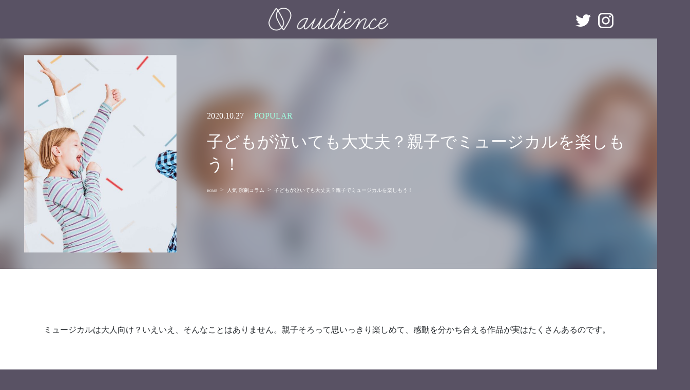

--- FILE ---
content_type: text/html; charset=UTF-8
request_url: https://engeki-audience.com/article/detail/34/
body_size: 24135
content:
<!DOCTYPE html>
<html dir="ltr" lang="ja" prefix="og: https://ogp.me/ns#">
<head>
<meta charset="utf-8">
<meta http-equiv="X-UA-Compatible" content="IE=edge">
<meta name="viewport" content="width=device-width,initial-scale=1.0,user-scalable=yes,viewport-fit=cover">
<script>
  (function(d) {
    var config = {
      kitId: 'hyj6les',
      scriptTimeout: 3000,
      async: true
    },
    h=d.documentElement,t=setTimeout(function(){h.className=h.className.replace(/\bwf-loading\b/g,"")+" wf-inactive";},config.scriptTimeout),tk=d.createElement("script"),f=false,s=d.getElementsByTagName("script")[0],a;h.className+=" wf-loading";tk.src='https://use.typekit.net/'+config.kitId+'.js';tk.async=true;tk.onload=tk.onreadystatechange=function(){a=this.readyState;if(f||a&&a!="complete"&&a!="loaded")return;f=true;clearTimeout(t);try{Typekit.load(config)}catch(e){}};s.parentNode.insertBefore(tk,s)
  })(document);
</script>

<title>子どもが泣いても大丈夫？親子でミュージカルを楽しもう！ - 演劇メディアAudience（オーディエンス）</title>

		<!-- All in One SEO 4.9.3 - aioseo.com -->
	<meta name="description" content="ミュージカルは大人向け？いえいえ、そんなことはありません。親子そろって思いっきり楽しめて、感動を分かち合える作" />
	<meta name="robots" content="max-image-preview:large" />
	<meta name="author" content="IzumiHaruhi"/>
	<link rel="canonical" href="https://engeki-audience.com/article/detail/34/" />
	<meta name="generator" content="All in One SEO (AIOSEO) 4.9.3" />

		<!-- Global site tag (gtag.js) - Google Analytics -->
<script async src="https://www.googletagmanager.com/gtag/js?id=UA-170603364-1"></script>
<script>
 window.dataLayer = window.dataLayer || [];
 function gtag(){dataLayer.push(arguments);}
 gtag('js', new Date());

 gtag('config', 'UA-170603364-1');
</script>
<!-- Global site tag (gtag.js) - Google Analytics -->
<script async src="https://www.googletagmanager.com/gtag/js?id=G-GZMSS134ZR"></script>
<script>
 window.dataLayer = window.dataLayer || [];
 function gtag(){dataLayer.push(arguments);}
 gtag('js', new Date());

 gtag('config', 'G-GZMSS134ZR');
</script>
		<meta property="og:locale" content="ja_JP" />
		<meta property="og:site_name" content="演劇メディアAudience（オーディエンス） - 「Audience」は演劇にまつわる情報を発信するWebメディアです。演劇初心者でも楽しめる、観客目線の情報をお届けしていきます。日本の演劇、ミュージカル情報はもちろん、ブロードウェイなどの海外情報も。" />
		<meta property="og:type" content="article" />
		<meta property="og:title" content="子どもが泣いても大丈夫？親子でミュージカルを楽しもう！ - 演劇メディアAudience（オーディエンス）" />
		<meta property="og:description" content="ミュージカルは大人向け？いえいえ、そんなことはありません。親子そろって思いっきり楽しめて、感動を分かち合える作" />
		<meta property="og:url" content="https://engeki-audience.com/article/detail/34/" />
		<meta property="og:image" content="https://engeki-audience.com/wp-content/uploads/2021/05/ZpousKUMMztjWhdWg8mNYN5eXe9sRFDpbuELDzCyiEMcKi7QtCL6BFFVqxLYNCiJHJIUm8KlmcJ7OTDTRnNofQBbzt9dBexCucwa.jpg" />
		<meta property="og:image:secure_url" content="https://engeki-audience.com/wp-content/uploads/2021/05/ZpousKUMMztjWhdWg8mNYN5eXe9sRFDpbuELDzCyiEMcKi7QtCL6BFFVqxLYNCiJHJIUm8KlmcJ7OTDTRnNofQBbzt9dBexCucwa.jpg" />
		<meta property="og:image:width" content="1000" />
		<meta property="og:image:height" content="667" />
		<meta property="article:published_time" content="2020-10-26T15:35:00+00:00" />
		<meta property="article:modified_time" content="2021-05-21T05:08:04+00:00" />
		<meta name="twitter:card" content="summary_large_image" />
		<meta name="twitter:site" content="@Audienc10722548" />
		<meta name="twitter:title" content="子どもが泣いても大丈夫？親子でミュージカルを楽しもう！ - 演劇メディアAudience（オーディエンス）" />
		<meta name="twitter:description" content="ミュージカルは大人向け？いえいえ、そんなことはありません。親子そろって思いっきり楽しめて、感動を分かち合える作" />
		<meta name="twitter:creator" content="@Audienc10722548" />
		<meta name="twitter:image" content="https://engeki-audience.com/wp-content/uploads/2021/05/ZpousKUMMztjWhdWg8mNYN5eXe9sRFDpbuELDzCyiEMcKi7QtCL6BFFVqxLYNCiJHJIUm8KlmcJ7OTDTRnNofQBbzt9dBexCucwa.jpg" />
		<script type="application/ld+json" class="aioseo-schema">
			{"@context":"https:\/\/schema.org","@graph":[{"@type":"BlogPosting","@id":"https:\/\/engeki-audience.com\/article\/detail\/34\/#blogposting","name":"\u5b50\u3069\u3082\u304c\u6ce3\u3044\u3066\u3082\u5927\u4e08\u592b\uff1f\u89aa\u5b50\u3067\u30df\u30e5\u30fc\u30b8\u30ab\u30eb\u3092\u697d\u3057\u3082\u3046\uff01 - \u6f14\u5287\u30e1\u30c7\u30a3\u30a2Audience\uff08\u30aa\u30fc\u30c7\u30a3\u30a8\u30f3\u30b9\uff09","headline":"\u5b50\u3069\u3082\u304c\u6ce3\u3044\u3066\u3082\u5927\u4e08\u592b\uff1f\u89aa\u5b50\u3067\u30df\u30e5\u30fc\u30b8\u30ab\u30eb\u3092\u697d\u3057\u3082\u3046\uff01","author":{"@id":"https:\/\/engeki-audience.com\/article\/detail\/author\/haruhi-izumi\/#author"},"publisher":{"@id":"https:\/\/engeki-audience.com\/#organization"},"image":{"@type":"ImageObject","url":"https:\/\/engeki-audience.com\/wp-content\/uploads\/2021\/05\/ZpousKUMMztjWhdWg8mNYN5eXe9sRFDpbuELDzCyiEMcKi7QtCL6BFFVqxLYNCiJHJIUm8KlmcJ7OTDTRnNofQBbzt9dBexCucwa.jpg","width":1000,"height":667},"datePublished":"2020-10-27T00:35:00+09:00","dateModified":"2021-05-21T14:08:04+09:00","inLanguage":"ja","mainEntityOfPage":{"@id":"https:\/\/engeki-audience.com\/article\/detail\/34\/#webpage"},"isPartOf":{"@id":"https:\/\/engeki-audience.com\/article\/detail\/34\/#webpage"},"articleSection":"\u4eba\u6c17, \u6f14\u5287\u30b3\u30e9\u30e0"},{"@type":"BreadcrumbList","@id":"https:\/\/engeki-audience.com\/article\/detail\/34\/#breadcrumblist","itemListElement":[{"@type":"ListItem","@id":"https:\/\/engeki-audience.com#listItem","position":1,"name":"\u30db\u30fc\u30e0","item":"https:\/\/engeki-audience.com","nextItem":{"@type":"ListItem","@id":"https:\/\/engeki-audience.com\/article\/lists\/popular\/#listItem","name":"\u4eba\u6c17"}},{"@type":"ListItem","@id":"https:\/\/engeki-audience.com\/article\/lists\/popular\/#listItem","position":2,"name":"\u4eba\u6c17","item":"https:\/\/engeki-audience.com\/article\/lists\/popular\/","nextItem":{"@type":"ListItem","@id":"https:\/\/engeki-audience.com\/article\/detail\/34\/#listItem","name":"\u5b50\u3069\u3082\u304c\u6ce3\u3044\u3066\u3082\u5927\u4e08\u592b\uff1f\u89aa\u5b50\u3067\u30df\u30e5\u30fc\u30b8\u30ab\u30eb\u3092\u697d\u3057\u3082\u3046\uff01"},"previousItem":{"@type":"ListItem","@id":"https:\/\/engeki-audience.com#listItem","name":"\u30db\u30fc\u30e0"}},{"@type":"ListItem","@id":"https:\/\/engeki-audience.com\/article\/detail\/34\/#listItem","position":3,"name":"\u5b50\u3069\u3082\u304c\u6ce3\u3044\u3066\u3082\u5927\u4e08\u592b\uff1f\u89aa\u5b50\u3067\u30df\u30e5\u30fc\u30b8\u30ab\u30eb\u3092\u697d\u3057\u3082\u3046\uff01","previousItem":{"@type":"ListItem","@id":"https:\/\/engeki-audience.com\/article\/lists\/popular\/#listItem","name":"\u4eba\u6c17"}}]},{"@type":"Organization","@id":"https:\/\/engeki-audience.com\/#organization","name":"\u6f14\u5287\u30e1\u30c7\u30a3\u30a2Audience\uff08\u30aa\u30fc\u30c7\u30a3\u30a8\u30f3\u30b9\uff09","description":"\u300cAudience\u300d\u306f\u6f14\u5287\u306b\u307e\u3064\u308f\u308b\u60c5\u5831\u3092\u767a\u4fe1\u3059\u308bWeb\u30e1\u30c7\u30a3\u30a2\u3067\u3059\u3002\u6f14\u5287\u521d\u5fc3\u8005\u3067\u3082\u697d\u3057\u3081\u308b\u3001\u89b3\u5ba2\u76ee\u7dda\u306e\u60c5\u5831\u3092\u304a\u5c4a\u3051\u3057\u3066\u3044\u304d\u307e\u3059\u3002\u65e5\u672c\u306e\u6f14\u5287\u3001\u30df\u30e5\u30fc\u30b8\u30ab\u30eb\u60c5\u5831\u306f\u3082\u3061\u308d\u3093\u3001\u30d6\u30ed\u30fc\u30c9\u30a6\u30a7\u30a4\u306a\u3069\u306e\u6d77\u5916\u60c5\u5831\u3082\u3002","url":"https:\/\/engeki-audience.com\/","logo":{"@type":"ImageObject","url":"https:\/\/engeki-audience.com\/wp-content\/uploads\/2021\/05\/ogp.png","@id":"https:\/\/engeki-audience.com\/article\/detail\/34\/#organizationLogo","width":309,"height":85},"image":{"@id":"https:\/\/engeki-audience.com\/article\/detail\/34\/#organizationLogo"},"sameAs":["https:\/\/twitter.com\/Audienc10722548","https:\/\/www.instagram.com\/audience_onelight\/"]},{"@type":"Person","@id":"https:\/\/engeki-audience.com\/article\/detail\/author\/haruhi-izumi\/#author","url":"https:\/\/engeki-audience.com\/article\/detail\/author\/haruhi-izumi\/","name":"IzumiHaruhi","image":{"@type":"ImageObject","@id":"https:\/\/engeki-audience.com\/article\/detail\/34\/#authorImage","url":"https:\/\/engeki-audience.com\/wp-content\/uploads\/2021\/05\/19eJfGDp3pLUk9X4IcjCpkUDQDax1UyjsKZ2C0SJLn0Nejd9j8VgVAHojCgAME6yIop9fzMWZZIMc0IFtP0asuJVEDslUAYJ1ZGv-150x150.jpg","width":96,"height":96,"caption":"IzumiHaruhi"}},{"@type":"WebPage","@id":"https:\/\/engeki-audience.com\/article\/detail\/34\/#webpage","url":"https:\/\/engeki-audience.com\/article\/detail\/34\/","name":"\u5b50\u3069\u3082\u304c\u6ce3\u3044\u3066\u3082\u5927\u4e08\u592b\uff1f\u89aa\u5b50\u3067\u30df\u30e5\u30fc\u30b8\u30ab\u30eb\u3092\u697d\u3057\u3082\u3046\uff01 - \u6f14\u5287\u30e1\u30c7\u30a3\u30a2Audience\uff08\u30aa\u30fc\u30c7\u30a3\u30a8\u30f3\u30b9\uff09","description":"\u30df\u30e5\u30fc\u30b8\u30ab\u30eb\u306f\u5927\u4eba\u5411\u3051\uff1f\u3044\u3048\u3044\u3048\u3001\u305d\u3093\u306a\u3053\u3068\u306f\u3042\u308a\u307e\u305b\u3093\u3002\u89aa\u5b50\u305d\u308d\u3063\u3066\u601d\u3044\u3063\u304d\u308a\u697d\u3057\u3081\u3066\u3001\u611f\u52d5\u3092\u5206\u304b\u3061\u5408\u3048\u308b\u4f5c","inLanguage":"ja","isPartOf":{"@id":"https:\/\/engeki-audience.com\/#website"},"breadcrumb":{"@id":"https:\/\/engeki-audience.com\/article\/detail\/34\/#breadcrumblist"},"author":{"@id":"https:\/\/engeki-audience.com\/article\/detail\/author\/haruhi-izumi\/#author"},"creator":{"@id":"https:\/\/engeki-audience.com\/article\/detail\/author\/haruhi-izumi\/#author"},"image":{"@type":"ImageObject","url":"https:\/\/engeki-audience.com\/wp-content\/uploads\/2021\/05\/ZpousKUMMztjWhdWg8mNYN5eXe9sRFDpbuELDzCyiEMcKi7QtCL6BFFVqxLYNCiJHJIUm8KlmcJ7OTDTRnNofQBbzt9dBexCucwa.jpg","@id":"https:\/\/engeki-audience.com\/article\/detail\/34\/#mainImage","width":1000,"height":667},"primaryImageOfPage":{"@id":"https:\/\/engeki-audience.com\/article\/detail\/34\/#mainImage"},"datePublished":"2020-10-27T00:35:00+09:00","dateModified":"2021-05-21T14:08:04+09:00"},{"@type":"WebSite","@id":"https:\/\/engeki-audience.com\/#website","url":"https:\/\/engeki-audience.com\/","name":"\u6f14\u5287\u30e1\u30c7\u30a3\u30a2Audience\uff08\u30aa\u30fc\u30c7\u30a3\u30a8\u30f3\u30b9\uff09","description":"\u300cAudience\u300d\u306f\u6f14\u5287\u306b\u307e\u3064\u308f\u308b\u60c5\u5831\u3092\u767a\u4fe1\u3059\u308bWeb\u30e1\u30c7\u30a3\u30a2\u3067\u3059\u3002\u6f14\u5287\u521d\u5fc3\u8005\u3067\u3082\u697d\u3057\u3081\u308b\u3001\u89b3\u5ba2\u76ee\u7dda\u306e\u60c5\u5831\u3092\u304a\u5c4a\u3051\u3057\u3066\u3044\u304d\u307e\u3059\u3002\u65e5\u672c\u306e\u6f14\u5287\u3001\u30df\u30e5\u30fc\u30b8\u30ab\u30eb\u60c5\u5831\u306f\u3082\u3061\u308d\u3093\u3001\u30d6\u30ed\u30fc\u30c9\u30a6\u30a7\u30a4\u306a\u3069\u306e\u6d77\u5916\u60c5\u5831\u3082\u3002","inLanguage":"ja","publisher":{"@id":"https:\/\/engeki-audience.com\/#organization"}}]}
		</script>
		<!-- All in One SEO -->

<link rel='dns-prefetch' href='//pagead2.googlesyndication.com' />
<link rel="alternate" type="application/rss+xml" title="演劇メディアAudience（オーディエンス） &raquo; フィード" href="https://engeki-audience.com/feed/" />
<link rel="alternate" type="application/rss+xml" title="演劇メディアAudience（オーディエンス） &raquo; コメントフィード" href="https://engeki-audience.com/comments/feed/" />
<link rel="alternate" title="oEmbed (JSON)" type="application/json+oembed" href="https://engeki-audience.com/wp-json/oembed/1.0/embed?url=https%3A%2F%2Fengeki-audience.com%2Farticle%2Fdetail%2F34%2F" />
<link rel="alternate" title="oEmbed (XML)" type="text/xml+oembed" href="https://engeki-audience.com/wp-json/oembed/1.0/embed?url=https%3A%2F%2Fengeki-audience.com%2Farticle%2Fdetail%2F34%2F&#038;format=xml" />
<meta name="description" content="ミュージカルは大人向け？いえいえ、そんなことはありません。親子そろって思いっきり楽しめて、感動を分かち合える作品が実はたくさんあるのです。01 家族連れに嬉しいサービスがいっぱい！今回ご紹介するのは、劇団四季のファミリーサービス。お子様の背丈に合わせたシートクッションの用意や、託児サービスなどさすがの心配り。劇場の後方にはガラス張りの親子観劇室が用意されているので、もし泣いたり声をあげてしまったりした時にも安心です。02 迫力の舞台を家族みん" /><style id='wp-img-auto-sizes-contain-inline-css' type='text/css'>
img:is([sizes=auto i],[sizes^="auto," i]){contain-intrinsic-size:3000px 1500px}
/*# sourceURL=wp-img-auto-sizes-contain-inline-css */
</style>
<link rel='stylesheet' id='vkExUnit_common_style-css' href='https://engeki-audience.com/wp-content/plugins/vk-all-in-one-expansion-unit/assets/css/vkExUnit_style.css?ver=9.95.0.1' type='text/css' media='all' />
<style id='vkExUnit_common_style-inline-css' type='text/css'>
.veu_promotion-alert__content--text { border: 1px solid rgba(0,0,0,0.125); padding: 0.5em 1em; border-radius: var(--vk-size-radius); margin-bottom: var(--vk-margin-block-bottom); font-size: 0.875rem; } /* Alert Content部分に段落タグを入れた場合に最後の段落の余白を0にする */ .veu_promotion-alert__content--text p:last-of-type{ margin-bottom:0; margin-top: 0; }
:root {--ver_page_top_button_url:url(https://engeki-audience.com/wp-content/plugins/vk-all-in-one-expansion-unit/assets/images/to-top-btn-icon.svg);}@font-face {font-weight: normal;font-style: normal;font-family: "vk_sns";src: url("https://engeki-audience.com/wp-content/plugins/vk-all-in-one-expansion-unit/inc/sns/icons/fonts/vk_sns.eot?-bq20cj");src: url("https://engeki-audience.com/wp-content/plugins/vk-all-in-one-expansion-unit/inc/sns/icons/fonts/vk_sns.eot?#iefix-bq20cj") format("embedded-opentype"),url("https://engeki-audience.com/wp-content/plugins/vk-all-in-one-expansion-unit/inc/sns/icons/fonts/vk_sns.woff?-bq20cj") format("woff"),url("https://engeki-audience.com/wp-content/plugins/vk-all-in-one-expansion-unit/inc/sns/icons/fonts/vk_sns.ttf?-bq20cj") format("truetype"),url("https://engeki-audience.com/wp-content/plugins/vk-all-in-one-expansion-unit/inc/sns/icons/fonts/vk_sns.svg?-bq20cj#vk_sns") format("svg");}
/*# sourceURL=vkExUnit_common_style-inline-css */
</style>
<style id='wp-emoji-styles-inline-css' type='text/css'>

	img.wp-smiley, img.emoji {
		display: inline !important;
		border: none !important;
		box-shadow: none !important;
		height: 1em !important;
		width: 1em !important;
		margin: 0 0.07em !important;
		vertical-align: -0.1em !important;
		background: none !important;
		padding: 0 !important;
	}
/*# sourceURL=wp-emoji-styles-inline-css */
</style>
<style id='wp-block-library-inline-css' type='text/css'>
:root{--wp-block-synced-color:#7a00df;--wp-block-synced-color--rgb:122,0,223;--wp-bound-block-color:var(--wp-block-synced-color);--wp-editor-canvas-background:#ddd;--wp-admin-theme-color:#007cba;--wp-admin-theme-color--rgb:0,124,186;--wp-admin-theme-color-darker-10:#006ba1;--wp-admin-theme-color-darker-10--rgb:0,107,160.5;--wp-admin-theme-color-darker-20:#005a87;--wp-admin-theme-color-darker-20--rgb:0,90,135;--wp-admin-border-width-focus:2px}@media (min-resolution:192dpi){:root{--wp-admin-border-width-focus:1.5px}}.wp-element-button{cursor:pointer}:root .has-very-light-gray-background-color{background-color:#eee}:root .has-very-dark-gray-background-color{background-color:#313131}:root .has-very-light-gray-color{color:#eee}:root .has-very-dark-gray-color{color:#313131}:root .has-vivid-green-cyan-to-vivid-cyan-blue-gradient-background{background:linear-gradient(135deg,#00d084,#0693e3)}:root .has-purple-crush-gradient-background{background:linear-gradient(135deg,#34e2e4,#4721fb 50%,#ab1dfe)}:root .has-hazy-dawn-gradient-background{background:linear-gradient(135deg,#faaca8,#dad0ec)}:root .has-subdued-olive-gradient-background{background:linear-gradient(135deg,#fafae1,#67a671)}:root .has-atomic-cream-gradient-background{background:linear-gradient(135deg,#fdd79a,#004a59)}:root .has-nightshade-gradient-background{background:linear-gradient(135deg,#330968,#31cdcf)}:root .has-midnight-gradient-background{background:linear-gradient(135deg,#020381,#2874fc)}:root{--wp--preset--font-size--normal:16px;--wp--preset--font-size--huge:42px}.has-regular-font-size{font-size:1em}.has-larger-font-size{font-size:2.625em}.has-normal-font-size{font-size:var(--wp--preset--font-size--normal)}.has-huge-font-size{font-size:var(--wp--preset--font-size--huge)}.has-text-align-center{text-align:center}.has-text-align-left{text-align:left}.has-text-align-right{text-align:right}.has-fit-text{white-space:nowrap!important}#end-resizable-editor-section{display:none}.aligncenter{clear:both}.items-justified-left{justify-content:flex-start}.items-justified-center{justify-content:center}.items-justified-right{justify-content:flex-end}.items-justified-space-between{justify-content:space-between}.screen-reader-text{border:0;clip-path:inset(50%);height:1px;margin:-1px;overflow:hidden;padding:0;position:absolute;width:1px;word-wrap:normal!important}.screen-reader-text:focus{background-color:#ddd;clip-path:none;color:#444;display:block;font-size:1em;height:auto;left:5px;line-height:normal;padding:15px 23px 14px;text-decoration:none;top:5px;width:auto;z-index:100000}html :where(.has-border-color){border-style:solid}html :where([style*=border-top-color]){border-top-style:solid}html :where([style*=border-right-color]){border-right-style:solid}html :where([style*=border-bottom-color]){border-bottom-style:solid}html :where([style*=border-left-color]){border-left-style:solid}html :where([style*=border-width]){border-style:solid}html :where([style*=border-top-width]){border-top-style:solid}html :where([style*=border-right-width]){border-right-style:solid}html :where([style*=border-bottom-width]){border-bottom-style:solid}html :where([style*=border-left-width]){border-left-style:solid}html :where(img[class*=wp-image-]){height:auto;max-width:100%}:where(figure){margin:0 0 1em}html :where(.is-position-sticky){--wp-admin--admin-bar--position-offset:var(--wp-admin--admin-bar--height,0px)}@media screen and (max-width:600px){html :where(.is-position-sticky){--wp-admin--admin-bar--position-offset:0px}}

/*# sourceURL=wp-block-library-inline-css */
</style><style id='wp-block-cover-inline-css' type='text/css'>
.wp-block-cover,.wp-block-cover-image{align-items:center;background-position:50%;box-sizing:border-box;display:flex;justify-content:center;min-height:430px;overflow:hidden;overflow:clip;padding:1em;position:relative}.wp-block-cover .has-background-dim:not([class*=-background-color]),.wp-block-cover-image .has-background-dim:not([class*=-background-color]),.wp-block-cover-image.has-background-dim:not([class*=-background-color]),.wp-block-cover.has-background-dim:not([class*=-background-color]){background-color:#000}.wp-block-cover .has-background-dim.has-background-gradient,.wp-block-cover-image .has-background-dim.has-background-gradient{background-color:initial}.wp-block-cover-image.has-background-dim:before,.wp-block-cover.has-background-dim:before{background-color:inherit;content:""}.wp-block-cover .wp-block-cover__background,.wp-block-cover .wp-block-cover__gradient-background,.wp-block-cover-image .wp-block-cover__background,.wp-block-cover-image .wp-block-cover__gradient-background,.wp-block-cover-image.has-background-dim:not(.has-background-gradient):before,.wp-block-cover.has-background-dim:not(.has-background-gradient):before{bottom:0;left:0;opacity:.5;position:absolute;right:0;top:0}.wp-block-cover-image.has-background-dim.has-background-dim-10 .wp-block-cover__background,.wp-block-cover-image.has-background-dim.has-background-dim-10 .wp-block-cover__gradient-background,.wp-block-cover-image.has-background-dim.has-background-dim-10:not(.has-background-gradient):before,.wp-block-cover.has-background-dim.has-background-dim-10 .wp-block-cover__background,.wp-block-cover.has-background-dim.has-background-dim-10 .wp-block-cover__gradient-background,.wp-block-cover.has-background-dim.has-background-dim-10:not(.has-background-gradient):before{opacity:.1}.wp-block-cover-image.has-background-dim.has-background-dim-20 .wp-block-cover__background,.wp-block-cover-image.has-background-dim.has-background-dim-20 .wp-block-cover__gradient-background,.wp-block-cover-image.has-background-dim.has-background-dim-20:not(.has-background-gradient):before,.wp-block-cover.has-background-dim.has-background-dim-20 .wp-block-cover__background,.wp-block-cover.has-background-dim.has-background-dim-20 .wp-block-cover__gradient-background,.wp-block-cover.has-background-dim.has-background-dim-20:not(.has-background-gradient):before{opacity:.2}.wp-block-cover-image.has-background-dim.has-background-dim-30 .wp-block-cover__background,.wp-block-cover-image.has-background-dim.has-background-dim-30 .wp-block-cover__gradient-background,.wp-block-cover-image.has-background-dim.has-background-dim-30:not(.has-background-gradient):before,.wp-block-cover.has-background-dim.has-background-dim-30 .wp-block-cover__background,.wp-block-cover.has-background-dim.has-background-dim-30 .wp-block-cover__gradient-background,.wp-block-cover.has-background-dim.has-background-dim-30:not(.has-background-gradient):before{opacity:.3}.wp-block-cover-image.has-background-dim.has-background-dim-40 .wp-block-cover__background,.wp-block-cover-image.has-background-dim.has-background-dim-40 .wp-block-cover__gradient-background,.wp-block-cover-image.has-background-dim.has-background-dim-40:not(.has-background-gradient):before,.wp-block-cover.has-background-dim.has-background-dim-40 .wp-block-cover__background,.wp-block-cover.has-background-dim.has-background-dim-40 .wp-block-cover__gradient-background,.wp-block-cover.has-background-dim.has-background-dim-40:not(.has-background-gradient):before{opacity:.4}.wp-block-cover-image.has-background-dim.has-background-dim-50 .wp-block-cover__background,.wp-block-cover-image.has-background-dim.has-background-dim-50 .wp-block-cover__gradient-background,.wp-block-cover-image.has-background-dim.has-background-dim-50:not(.has-background-gradient):before,.wp-block-cover.has-background-dim.has-background-dim-50 .wp-block-cover__background,.wp-block-cover.has-background-dim.has-background-dim-50 .wp-block-cover__gradient-background,.wp-block-cover.has-background-dim.has-background-dim-50:not(.has-background-gradient):before{opacity:.5}.wp-block-cover-image.has-background-dim.has-background-dim-60 .wp-block-cover__background,.wp-block-cover-image.has-background-dim.has-background-dim-60 .wp-block-cover__gradient-background,.wp-block-cover-image.has-background-dim.has-background-dim-60:not(.has-background-gradient):before,.wp-block-cover.has-background-dim.has-background-dim-60 .wp-block-cover__background,.wp-block-cover.has-background-dim.has-background-dim-60 .wp-block-cover__gradient-background,.wp-block-cover.has-background-dim.has-background-dim-60:not(.has-background-gradient):before{opacity:.6}.wp-block-cover-image.has-background-dim.has-background-dim-70 .wp-block-cover__background,.wp-block-cover-image.has-background-dim.has-background-dim-70 .wp-block-cover__gradient-background,.wp-block-cover-image.has-background-dim.has-background-dim-70:not(.has-background-gradient):before,.wp-block-cover.has-background-dim.has-background-dim-70 .wp-block-cover__background,.wp-block-cover.has-background-dim.has-background-dim-70 .wp-block-cover__gradient-background,.wp-block-cover.has-background-dim.has-background-dim-70:not(.has-background-gradient):before{opacity:.7}.wp-block-cover-image.has-background-dim.has-background-dim-80 .wp-block-cover__background,.wp-block-cover-image.has-background-dim.has-background-dim-80 .wp-block-cover__gradient-background,.wp-block-cover-image.has-background-dim.has-background-dim-80:not(.has-background-gradient):before,.wp-block-cover.has-background-dim.has-background-dim-80 .wp-block-cover__background,.wp-block-cover.has-background-dim.has-background-dim-80 .wp-block-cover__gradient-background,.wp-block-cover.has-background-dim.has-background-dim-80:not(.has-background-gradient):before{opacity:.8}.wp-block-cover-image.has-background-dim.has-background-dim-90 .wp-block-cover__background,.wp-block-cover-image.has-background-dim.has-background-dim-90 .wp-block-cover__gradient-background,.wp-block-cover-image.has-background-dim.has-background-dim-90:not(.has-background-gradient):before,.wp-block-cover.has-background-dim.has-background-dim-90 .wp-block-cover__background,.wp-block-cover.has-background-dim.has-background-dim-90 .wp-block-cover__gradient-background,.wp-block-cover.has-background-dim.has-background-dim-90:not(.has-background-gradient):before{opacity:.9}.wp-block-cover-image.has-background-dim.has-background-dim-100 .wp-block-cover__background,.wp-block-cover-image.has-background-dim.has-background-dim-100 .wp-block-cover__gradient-background,.wp-block-cover-image.has-background-dim.has-background-dim-100:not(.has-background-gradient):before,.wp-block-cover.has-background-dim.has-background-dim-100 .wp-block-cover__background,.wp-block-cover.has-background-dim.has-background-dim-100 .wp-block-cover__gradient-background,.wp-block-cover.has-background-dim.has-background-dim-100:not(.has-background-gradient):before{opacity:1}.wp-block-cover .wp-block-cover__background.has-background-dim.has-background-dim-0,.wp-block-cover .wp-block-cover__gradient-background.has-background-dim.has-background-dim-0,.wp-block-cover-image .wp-block-cover__background.has-background-dim.has-background-dim-0,.wp-block-cover-image .wp-block-cover__gradient-background.has-background-dim.has-background-dim-0{opacity:0}.wp-block-cover .wp-block-cover__background.has-background-dim.has-background-dim-10,.wp-block-cover .wp-block-cover__gradient-background.has-background-dim.has-background-dim-10,.wp-block-cover-image .wp-block-cover__background.has-background-dim.has-background-dim-10,.wp-block-cover-image .wp-block-cover__gradient-background.has-background-dim.has-background-dim-10{opacity:.1}.wp-block-cover .wp-block-cover__background.has-background-dim.has-background-dim-20,.wp-block-cover .wp-block-cover__gradient-background.has-background-dim.has-background-dim-20,.wp-block-cover-image .wp-block-cover__background.has-background-dim.has-background-dim-20,.wp-block-cover-image .wp-block-cover__gradient-background.has-background-dim.has-background-dim-20{opacity:.2}.wp-block-cover .wp-block-cover__background.has-background-dim.has-background-dim-30,.wp-block-cover .wp-block-cover__gradient-background.has-background-dim.has-background-dim-30,.wp-block-cover-image .wp-block-cover__background.has-background-dim.has-background-dim-30,.wp-block-cover-image .wp-block-cover__gradient-background.has-background-dim.has-background-dim-30{opacity:.3}.wp-block-cover .wp-block-cover__background.has-background-dim.has-background-dim-40,.wp-block-cover .wp-block-cover__gradient-background.has-background-dim.has-background-dim-40,.wp-block-cover-image .wp-block-cover__background.has-background-dim.has-background-dim-40,.wp-block-cover-image .wp-block-cover__gradient-background.has-background-dim.has-background-dim-40{opacity:.4}.wp-block-cover .wp-block-cover__background.has-background-dim.has-background-dim-50,.wp-block-cover .wp-block-cover__gradient-background.has-background-dim.has-background-dim-50,.wp-block-cover-image .wp-block-cover__background.has-background-dim.has-background-dim-50,.wp-block-cover-image .wp-block-cover__gradient-background.has-background-dim.has-background-dim-50{opacity:.5}.wp-block-cover .wp-block-cover__background.has-background-dim.has-background-dim-60,.wp-block-cover .wp-block-cover__gradient-background.has-background-dim.has-background-dim-60,.wp-block-cover-image .wp-block-cover__background.has-background-dim.has-background-dim-60,.wp-block-cover-image .wp-block-cover__gradient-background.has-background-dim.has-background-dim-60{opacity:.6}.wp-block-cover .wp-block-cover__background.has-background-dim.has-background-dim-70,.wp-block-cover .wp-block-cover__gradient-background.has-background-dim.has-background-dim-70,.wp-block-cover-image .wp-block-cover__background.has-background-dim.has-background-dim-70,.wp-block-cover-image .wp-block-cover__gradient-background.has-background-dim.has-background-dim-70{opacity:.7}.wp-block-cover .wp-block-cover__background.has-background-dim.has-background-dim-80,.wp-block-cover .wp-block-cover__gradient-background.has-background-dim.has-background-dim-80,.wp-block-cover-image .wp-block-cover__background.has-background-dim.has-background-dim-80,.wp-block-cover-image .wp-block-cover__gradient-background.has-background-dim.has-background-dim-80{opacity:.8}.wp-block-cover .wp-block-cover__background.has-background-dim.has-background-dim-90,.wp-block-cover .wp-block-cover__gradient-background.has-background-dim.has-background-dim-90,.wp-block-cover-image .wp-block-cover__background.has-background-dim.has-background-dim-90,.wp-block-cover-image .wp-block-cover__gradient-background.has-background-dim.has-background-dim-90{opacity:.9}.wp-block-cover .wp-block-cover__background.has-background-dim.has-background-dim-100,.wp-block-cover .wp-block-cover__gradient-background.has-background-dim.has-background-dim-100,.wp-block-cover-image .wp-block-cover__background.has-background-dim.has-background-dim-100,.wp-block-cover-image .wp-block-cover__gradient-background.has-background-dim.has-background-dim-100{opacity:1}.wp-block-cover-image.alignleft,.wp-block-cover-image.alignright,.wp-block-cover.alignleft,.wp-block-cover.alignright{max-width:420px;width:100%}.wp-block-cover-image.aligncenter,.wp-block-cover-image.alignleft,.wp-block-cover-image.alignright,.wp-block-cover.aligncenter,.wp-block-cover.alignleft,.wp-block-cover.alignright{display:flex}.wp-block-cover .wp-block-cover__inner-container,.wp-block-cover-image .wp-block-cover__inner-container{color:inherit;position:relative;width:100%}.wp-block-cover-image.is-position-top-left,.wp-block-cover.is-position-top-left{align-items:flex-start;justify-content:flex-start}.wp-block-cover-image.is-position-top-center,.wp-block-cover.is-position-top-center{align-items:flex-start;justify-content:center}.wp-block-cover-image.is-position-top-right,.wp-block-cover.is-position-top-right{align-items:flex-start;justify-content:flex-end}.wp-block-cover-image.is-position-center-left,.wp-block-cover.is-position-center-left{align-items:center;justify-content:flex-start}.wp-block-cover-image.is-position-center-center,.wp-block-cover.is-position-center-center{align-items:center;justify-content:center}.wp-block-cover-image.is-position-center-right,.wp-block-cover.is-position-center-right{align-items:center;justify-content:flex-end}.wp-block-cover-image.is-position-bottom-left,.wp-block-cover.is-position-bottom-left{align-items:flex-end;justify-content:flex-start}.wp-block-cover-image.is-position-bottom-center,.wp-block-cover.is-position-bottom-center{align-items:flex-end;justify-content:center}.wp-block-cover-image.is-position-bottom-right,.wp-block-cover.is-position-bottom-right{align-items:flex-end;justify-content:flex-end}.wp-block-cover-image.has-custom-content-position.has-custom-content-position .wp-block-cover__inner-container,.wp-block-cover.has-custom-content-position.has-custom-content-position .wp-block-cover__inner-container{margin:0}.wp-block-cover-image.has-custom-content-position.has-custom-content-position.is-position-bottom-left .wp-block-cover__inner-container,.wp-block-cover-image.has-custom-content-position.has-custom-content-position.is-position-bottom-right .wp-block-cover__inner-container,.wp-block-cover-image.has-custom-content-position.has-custom-content-position.is-position-center-left .wp-block-cover__inner-container,.wp-block-cover-image.has-custom-content-position.has-custom-content-position.is-position-center-right .wp-block-cover__inner-container,.wp-block-cover-image.has-custom-content-position.has-custom-content-position.is-position-top-left .wp-block-cover__inner-container,.wp-block-cover-image.has-custom-content-position.has-custom-content-position.is-position-top-right .wp-block-cover__inner-container,.wp-block-cover.has-custom-content-position.has-custom-content-position.is-position-bottom-left .wp-block-cover__inner-container,.wp-block-cover.has-custom-content-position.has-custom-content-position.is-position-bottom-right .wp-block-cover__inner-container,.wp-block-cover.has-custom-content-position.has-custom-content-position.is-position-center-left .wp-block-cover__inner-container,.wp-block-cover.has-custom-content-position.has-custom-content-position.is-position-center-right .wp-block-cover__inner-container,.wp-block-cover.has-custom-content-position.has-custom-content-position.is-position-top-left .wp-block-cover__inner-container,.wp-block-cover.has-custom-content-position.has-custom-content-position.is-position-top-right .wp-block-cover__inner-container{margin:0;width:auto}.wp-block-cover .wp-block-cover__image-background,.wp-block-cover video.wp-block-cover__video-background,.wp-block-cover-image .wp-block-cover__image-background,.wp-block-cover-image video.wp-block-cover__video-background{border:none;bottom:0;box-shadow:none;height:100%;left:0;margin:0;max-height:none;max-width:none;object-fit:cover;outline:none;padding:0;position:absolute;right:0;top:0;width:100%}.wp-block-cover-image.has-parallax,.wp-block-cover.has-parallax,.wp-block-cover__image-background.has-parallax,video.wp-block-cover__video-background.has-parallax{background-attachment:fixed;background-repeat:no-repeat;background-size:cover}@supports (-webkit-touch-callout:inherit){.wp-block-cover-image.has-parallax,.wp-block-cover.has-parallax,.wp-block-cover__image-background.has-parallax,video.wp-block-cover__video-background.has-parallax{background-attachment:scroll}}@media (prefers-reduced-motion:reduce){.wp-block-cover-image.has-parallax,.wp-block-cover.has-parallax,.wp-block-cover__image-background.has-parallax,video.wp-block-cover__video-background.has-parallax{background-attachment:scroll}}.wp-block-cover-image.is-repeated,.wp-block-cover.is-repeated,.wp-block-cover__image-background.is-repeated,video.wp-block-cover__video-background.is-repeated{background-repeat:repeat;background-size:auto}.wp-block-cover-image-text,.wp-block-cover-image-text a,.wp-block-cover-image-text a:active,.wp-block-cover-image-text a:focus,.wp-block-cover-image-text a:hover,.wp-block-cover-text,.wp-block-cover-text a,.wp-block-cover-text a:active,.wp-block-cover-text a:focus,.wp-block-cover-text a:hover,section.wp-block-cover-image h2,section.wp-block-cover-image h2 a,section.wp-block-cover-image h2 a:active,section.wp-block-cover-image h2 a:focus,section.wp-block-cover-image h2 a:hover{color:#fff}.wp-block-cover-image .wp-block-cover.has-left-content{justify-content:flex-start}.wp-block-cover-image .wp-block-cover.has-right-content{justify-content:flex-end}.wp-block-cover-image.has-left-content .wp-block-cover-image-text,.wp-block-cover.has-left-content .wp-block-cover-text,section.wp-block-cover-image.has-left-content>h2{margin-left:0;text-align:left}.wp-block-cover-image.has-right-content .wp-block-cover-image-text,.wp-block-cover.has-right-content .wp-block-cover-text,section.wp-block-cover-image.has-right-content>h2{margin-right:0;text-align:right}.wp-block-cover .wp-block-cover-text,.wp-block-cover-image .wp-block-cover-image-text,section.wp-block-cover-image>h2{font-size:2em;line-height:1.25;margin-bottom:0;max-width:840px;padding:.44em;text-align:center;z-index:1}:where(.wp-block-cover-image:not(.has-text-color)),:where(.wp-block-cover:not(.has-text-color)){color:#fff}:where(.wp-block-cover-image.is-light:not(.has-text-color)),:where(.wp-block-cover.is-light:not(.has-text-color)){color:#000}:root :where(.wp-block-cover h1:not(.has-text-color)),:root :where(.wp-block-cover h2:not(.has-text-color)),:root :where(.wp-block-cover h3:not(.has-text-color)),:root :where(.wp-block-cover h4:not(.has-text-color)),:root :where(.wp-block-cover h5:not(.has-text-color)),:root :where(.wp-block-cover h6:not(.has-text-color)),:root :where(.wp-block-cover p:not(.has-text-color)){color:inherit}body:not(.editor-styles-wrapper) .wp-block-cover:not(.wp-block-cover:has(.wp-block-cover__background+.wp-block-cover__inner-container)) .wp-block-cover__image-background,body:not(.editor-styles-wrapper) .wp-block-cover:not(.wp-block-cover:has(.wp-block-cover__background+.wp-block-cover__inner-container)) .wp-block-cover__video-background{z-index:0}body:not(.editor-styles-wrapper) .wp-block-cover:not(.wp-block-cover:has(.wp-block-cover__background+.wp-block-cover__inner-container)) .wp-block-cover__background,body:not(.editor-styles-wrapper) .wp-block-cover:not(.wp-block-cover:has(.wp-block-cover__background+.wp-block-cover__inner-container)) .wp-block-cover__gradient-background,body:not(.editor-styles-wrapper) .wp-block-cover:not(.wp-block-cover:has(.wp-block-cover__background+.wp-block-cover__inner-container)) .wp-block-cover__inner-container,body:not(.editor-styles-wrapper) .wp-block-cover:not(.wp-block-cover:has(.wp-block-cover__background+.wp-block-cover__inner-container)).has-background-dim:not(.has-background-gradient):before{z-index:1}.has-modal-open body:not(.editor-styles-wrapper) .wp-block-cover:not(.wp-block-cover:has(.wp-block-cover__background+.wp-block-cover__inner-container)) .wp-block-cover__inner-container{z-index:auto}
/*# sourceURL=https://engeki-audience.com/wp-includes/blocks/cover/style.min.css */
</style>
<style id='wp-block-columns-inline-css' type='text/css'>
.wp-block-columns{box-sizing:border-box;display:flex;flex-wrap:wrap!important}@media (min-width:782px){.wp-block-columns{flex-wrap:nowrap!important}}.wp-block-columns{align-items:normal!important}.wp-block-columns.are-vertically-aligned-top{align-items:flex-start}.wp-block-columns.are-vertically-aligned-center{align-items:center}.wp-block-columns.are-vertically-aligned-bottom{align-items:flex-end}@media (max-width:781px){.wp-block-columns:not(.is-not-stacked-on-mobile)>.wp-block-column{flex-basis:100%!important}}@media (min-width:782px){.wp-block-columns:not(.is-not-stacked-on-mobile)>.wp-block-column{flex-basis:0;flex-grow:1}.wp-block-columns:not(.is-not-stacked-on-mobile)>.wp-block-column[style*=flex-basis]{flex-grow:0}}.wp-block-columns.is-not-stacked-on-mobile{flex-wrap:nowrap!important}.wp-block-columns.is-not-stacked-on-mobile>.wp-block-column{flex-basis:0;flex-grow:1}.wp-block-columns.is-not-stacked-on-mobile>.wp-block-column[style*=flex-basis]{flex-grow:0}:where(.wp-block-columns){margin-bottom:1.75em}:where(.wp-block-columns.has-background){padding:1.25em 2.375em}.wp-block-column{flex-grow:1;min-width:0;overflow-wrap:break-word;word-break:break-word}.wp-block-column.is-vertically-aligned-top{align-self:flex-start}.wp-block-column.is-vertically-aligned-center{align-self:center}.wp-block-column.is-vertically-aligned-bottom{align-self:flex-end}.wp-block-column.is-vertically-aligned-stretch{align-self:stretch}.wp-block-column.is-vertically-aligned-bottom,.wp-block-column.is-vertically-aligned-center,.wp-block-column.is-vertically-aligned-top{width:100%}
/*# sourceURL=https://engeki-audience.com/wp-includes/blocks/columns/style.min.css */
</style>
<style id='wp-block-group-inline-css' type='text/css'>
.wp-block-group{box-sizing:border-box}:where(.wp-block-group.wp-block-group-is-layout-constrained){position:relative}
/*# sourceURL=https://engeki-audience.com/wp-includes/blocks/group/style.min.css */
</style>
<style id='global-styles-inline-css' type='text/css'>
:root{--wp--preset--aspect-ratio--square: 1;--wp--preset--aspect-ratio--4-3: 4/3;--wp--preset--aspect-ratio--3-4: 3/4;--wp--preset--aspect-ratio--3-2: 3/2;--wp--preset--aspect-ratio--2-3: 2/3;--wp--preset--aspect-ratio--16-9: 16/9;--wp--preset--aspect-ratio--9-16: 9/16;--wp--preset--color--black: #000000;--wp--preset--color--cyan-bluish-gray: #abb8c3;--wp--preset--color--white: #ffffff;--wp--preset--color--pale-pink: #f78da7;--wp--preset--color--vivid-red: #cf2e2e;--wp--preset--color--luminous-vivid-orange: #ff6900;--wp--preset--color--luminous-vivid-amber: #fcb900;--wp--preset--color--light-green-cyan: #7bdcb5;--wp--preset--color--vivid-green-cyan: #00d084;--wp--preset--color--pale-cyan-blue: #8ed1fc;--wp--preset--color--vivid-cyan-blue: #0693e3;--wp--preset--color--vivid-purple: #9b51e0;--wp--preset--gradient--vivid-cyan-blue-to-vivid-purple: linear-gradient(135deg,rgb(6,147,227) 0%,rgb(155,81,224) 100%);--wp--preset--gradient--light-green-cyan-to-vivid-green-cyan: linear-gradient(135deg,rgb(122,220,180) 0%,rgb(0,208,130) 100%);--wp--preset--gradient--luminous-vivid-amber-to-luminous-vivid-orange: linear-gradient(135deg,rgb(252,185,0) 0%,rgb(255,105,0) 100%);--wp--preset--gradient--luminous-vivid-orange-to-vivid-red: linear-gradient(135deg,rgb(255,105,0) 0%,rgb(207,46,46) 100%);--wp--preset--gradient--very-light-gray-to-cyan-bluish-gray: linear-gradient(135deg,rgb(238,238,238) 0%,rgb(169,184,195) 100%);--wp--preset--gradient--cool-to-warm-spectrum: linear-gradient(135deg,rgb(74,234,220) 0%,rgb(151,120,209) 20%,rgb(207,42,186) 40%,rgb(238,44,130) 60%,rgb(251,105,98) 80%,rgb(254,248,76) 100%);--wp--preset--gradient--blush-light-purple: linear-gradient(135deg,rgb(255,206,236) 0%,rgb(152,150,240) 100%);--wp--preset--gradient--blush-bordeaux: linear-gradient(135deg,rgb(254,205,165) 0%,rgb(254,45,45) 50%,rgb(107,0,62) 100%);--wp--preset--gradient--luminous-dusk: linear-gradient(135deg,rgb(255,203,112) 0%,rgb(199,81,192) 50%,rgb(65,88,208) 100%);--wp--preset--gradient--pale-ocean: linear-gradient(135deg,rgb(255,245,203) 0%,rgb(182,227,212) 50%,rgb(51,167,181) 100%);--wp--preset--gradient--electric-grass: linear-gradient(135deg,rgb(202,248,128) 0%,rgb(113,206,126) 100%);--wp--preset--gradient--midnight: linear-gradient(135deg,rgb(2,3,129) 0%,rgb(40,116,252) 100%);--wp--preset--font-size--small: 13px;--wp--preset--font-size--medium: 20px;--wp--preset--font-size--large: 36px;--wp--preset--font-size--x-large: 42px;--wp--preset--spacing--20: 0.44rem;--wp--preset--spacing--30: 0.67rem;--wp--preset--spacing--40: 1rem;--wp--preset--spacing--50: 1.5rem;--wp--preset--spacing--60: 2.25rem;--wp--preset--spacing--70: 3.38rem;--wp--preset--spacing--80: 5.06rem;--wp--preset--shadow--natural: 6px 6px 9px rgba(0, 0, 0, 0.2);--wp--preset--shadow--deep: 12px 12px 50px rgba(0, 0, 0, 0.4);--wp--preset--shadow--sharp: 6px 6px 0px rgba(0, 0, 0, 0.2);--wp--preset--shadow--outlined: 6px 6px 0px -3px rgb(255, 255, 255), 6px 6px rgb(0, 0, 0);--wp--preset--shadow--crisp: 6px 6px 0px rgb(0, 0, 0);}:where(.is-layout-flex){gap: 0.5em;}:where(.is-layout-grid){gap: 0.5em;}body .is-layout-flex{display: flex;}.is-layout-flex{flex-wrap: wrap;align-items: center;}.is-layout-flex > :is(*, div){margin: 0;}body .is-layout-grid{display: grid;}.is-layout-grid > :is(*, div){margin: 0;}:where(.wp-block-columns.is-layout-flex){gap: 2em;}:where(.wp-block-columns.is-layout-grid){gap: 2em;}:where(.wp-block-post-template.is-layout-flex){gap: 1.25em;}:where(.wp-block-post-template.is-layout-grid){gap: 1.25em;}.has-black-color{color: var(--wp--preset--color--black) !important;}.has-cyan-bluish-gray-color{color: var(--wp--preset--color--cyan-bluish-gray) !important;}.has-white-color{color: var(--wp--preset--color--white) !important;}.has-pale-pink-color{color: var(--wp--preset--color--pale-pink) !important;}.has-vivid-red-color{color: var(--wp--preset--color--vivid-red) !important;}.has-luminous-vivid-orange-color{color: var(--wp--preset--color--luminous-vivid-orange) !important;}.has-luminous-vivid-amber-color{color: var(--wp--preset--color--luminous-vivid-amber) !important;}.has-light-green-cyan-color{color: var(--wp--preset--color--light-green-cyan) !important;}.has-vivid-green-cyan-color{color: var(--wp--preset--color--vivid-green-cyan) !important;}.has-pale-cyan-blue-color{color: var(--wp--preset--color--pale-cyan-blue) !important;}.has-vivid-cyan-blue-color{color: var(--wp--preset--color--vivid-cyan-blue) !important;}.has-vivid-purple-color{color: var(--wp--preset--color--vivid-purple) !important;}.has-black-background-color{background-color: var(--wp--preset--color--black) !important;}.has-cyan-bluish-gray-background-color{background-color: var(--wp--preset--color--cyan-bluish-gray) !important;}.has-white-background-color{background-color: var(--wp--preset--color--white) !important;}.has-pale-pink-background-color{background-color: var(--wp--preset--color--pale-pink) !important;}.has-vivid-red-background-color{background-color: var(--wp--preset--color--vivid-red) !important;}.has-luminous-vivid-orange-background-color{background-color: var(--wp--preset--color--luminous-vivid-orange) !important;}.has-luminous-vivid-amber-background-color{background-color: var(--wp--preset--color--luminous-vivid-amber) !important;}.has-light-green-cyan-background-color{background-color: var(--wp--preset--color--light-green-cyan) !important;}.has-vivid-green-cyan-background-color{background-color: var(--wp--preset--color--vivid-green-cyan) !important;}.has-pale-cyan-blue-background-color{background-color: var(--wp--preset--color--pale-cyan-blue) !important;}.has-vivid-cyan-blue-background-color{background-color: var(--wp--preset--color--vivid-cyan-blue) !important;}.has-vivid-purple-background-color{background-color: var(--wp--preset--color--vivid-purple) !important;}.has-black-border-color{border-color: var(--wp--preset--color--black) !important;}.has-cyan-bluish-gray-border-color{border-color: var(--wp--preset--color--cyan-bluish-gray) !important;}.has-white-border-color{border-color: var(--wp--preset--color--white) !important;}.has-pale-pink-border-color{border-color: var(--wp--preset--color--pale-pink) !important;}.has-vivid-red-border-color{border-color: var(--wp--preset--color--vivid-red) !important;}.has-luminous-vivid-orange-border-color{border-color: var(--wp--preset--color--luminous-vivid-orange) !important;}.has-luminous-vivid-amber-border-color{border-color: var(--wp--preset--color--luminous-vivid-amber) !important;}.has-light-green-cyan-border-color{border-color: var(--wp--preset--color--light-green-cyan) !important;}.has-vivid-green-cyan-border-color{border-color: var(--wp--preset--color--vivid-green-cyan) !important;}.has-pale-cyan-blue-border-color{border-color: var(--wp--preset--color--pale-cyan-blue) !important;}.has-vivid-cyan-blue-border-color{border-color: var(--wp--preset--color--vivid-cyan-blue) !important;}.has-vivid-purple-border-color{border-color: var(--wp--preset--color--vivid-purple) !important;}.has-vivid-cyan-blue-to-vivid-purple-gradient-background{background: var(--wp--preset--gradient--vivid-cyan-blue-to-vivid-purple) !important;}.has-light-green-cyan-to-vivid-green-cyan-gradient-background{background: var(--wp--preset--gradient--light-green-cyan-to-vivid-green-cyan) !important;}.has-luminous-vivid-amber-to-luminous-vivid-orange-gradient-background{background: var(--wp--preset--gradient--luminous-vivid-amber-to-luminous-vivid-orange) !important;}.has-luminous-vivid-orange-to-vivid-red-gradient-background{background: var(--wp--preset--gradient--luminous-vivid-orange-to-vivid-red) !important;}.has-very-light-gray-to-cyan-bluish-gray-gradient-background{background: var(--wp--preset--gradient--very-light-gray-to-cyan-bluish-gray) !important;}.has-cool-to-warm-spectrum-gradient-background{background: var(--wp--preset--gradient--cool-to-warm-spectrum) !important;}.has-blush-light-purple-gradient-background{background: var(--wp--preset--gradient--blush-light-purple) !important;}.has-blush-bordeaux-gradient-background{background: var(--wp--preset--gradient--blush-bordeaux) !important;}.has-luminous-dusk-gradient-background{background: var(--wp--preset--gradient--luminous-dusk) !important;}.has-pale-ocean-gradient-background{background: var(--wp--preset--gradient--pale-ocean) !important;}.has-electric-grass-gradient-background{background: var(--wp--preset--gradient--electric-grass) !important;}.has-midnight-gradient-background{background: var(--wp--preset--gradient--midnight) !important;}.has-small-font-size{font-size: var(--wp--preset--font-size--small) !important;}.has-medium-font-size{font-size: var(--wp--preset--font-size--medium) !important;}.has-large-font-size{font-size: var(--wp--preset--font-size--large) !important;}.has-x-large-font-size{font-size: var(--wp--preset--font-size--x-large) !important;}
:where(.wp-block-columns.is-layout-flex){gap: 2em;}:where(.wp-block-columns.is-layout-grid){gap: 2em;}
/*# sourceURL=global-styles-inline-css */
</style>
<style id='core-block-supports-inline-css' type='text/css'>
.wp-container-core-columns-is-layout-9d6595d7{flex-wrap:nowrap;}
/*# sourceURL=core-block-supports-inline-css */
</style>

<style id='classic-theme-styles-inline-css' type='text/css'>
/*! This file is auto-generated */
.wp-block-button__link{color:#fff;background-color:#32373c;border-radius:9999px;box-shadow:none;text-decoration:none;padding:calc(.667em + 2px) calc(1.333em + 2px);font-size:1.125em}.wp-block-file__button{background:#32373c;color:#fff;text-decoration:none}
/*# sourceURL=/wp-includes/css/classic-themes.min.css */
</style>
<link rel='stylesheet' id='contact-form-7-css' href='https://engeki-audience.com/wp-content/plugins/contact-form-7/includes/css/styles.css?ver=5.9' type='text/css' media='all' />
<link rel='stylesheet' id='veu-cta-css' href='https://engeki-audience.com/wp-content/plugins/vk-all-in-one-expansion-unit/inc/call-to-action/package/assets/css/style.css?ver=9.95.0.1' type='text/css' media='all' />
<link rel='stylesheet' id='ppress-frontend-css' href='https://engeki-audience.com/wp-content/plugins/wp-user-avatar/assets/css/frontend.min.css?ver=4.15.3' type='text/css' media='all' />
<link rel='stylesheet' id='ppress-flatpickr-css' href='https://engeki-audience.com/wp-content/plugins/wp-user-avatar/assets/flatpickr/flatpickr.min.css?ver=4.15.3' type='text/css' media='all' />
<link rel='stylesheet' id='ppress-select2-css' href='https://engeki-audience.com/wp-content/plugins/wp-user-avatar/assets/select2/select2.min.css?ver=6.9' type='text/css' media='all' />
<link rel='stylesheet' id='parent-style-css' href='https://engeki-audience.com/wp-content/themes/lightning/style.css?ver=6.9' type='text/css' media='all' />
<link rel='stylesheet' id='bootstrap-4-style-css' href='https://engeki-audience.com/wp-content/themes/lightning/library/bootstrap-4/css/bootstrap.min.css?ver=4.5.0' type='text/css' media='all' />
<link rel='stylesheet' id='lightning-common-style-css' href='https://engeki-audience.com/wp-content/themes/lightning/assets/css/common.css?ver=13.8.13' type='text/css' media='all' />
<style id='lightning-common-style-inline-css' type='text/css'>
/* vk-mobile-nav */:root {--vk-mobile-nav-menu-btn-bg-src: url("https://engeki-audience.com/wp-content/themes/lightning/inc/vk-mobile-nav/package/images/vk-menu-btn-black.svg");--vk-mobile-nav-menu-btn-close-bg-src: url("https://engeki-audience.com/wp-content/themes/lightning/inc/vk-mobile-nav/package/images/vk-menu-close-black.svg");--vk-menu-acc-icon-open-black-bg-src: url("https://engeki-audience.com/wp-content/themes/lightning/inc/vk-mobile-nav/package/images/vk-menu-acc-icon-open-black.svg");--vk-menu-acc-icon-open-white-bg-src: url("https://engeki-audience.com/wp-content/themes/lightning/inc/vk-mobile-nav/package/images/vk-menu-acc-icon-open-white.svg");--vk-menu-acc-icon-close-black-bg-src: url("https://engeki-audience.com/wp-content/themes/lightning/inc/vk-mobile-nav/package/images/vk-menu-close-black.svg");--vk-menu-acc-icon-close-white-bg-src: url("https://engeki-audience.com/wp-content/themes/lightning/inc/vk-mobile-nav/package/images/vk-menu-close-white.svg");}
/*# sourceURL=lightning-common-style-inline-css */
</style>
<link rel='stylesheet' id='lightning-design-style-css' href='https://engeki-audience.com/wp-content/themes/lightning/design-skin/origin2/css/style.css?ver=13.8.13' type='text/css' media='all' />
<style id='lightning-design-style-inline-css' type='text/css'>
/* ltg common custom */:root {--vk-menu-acc-btn-border-color:#333;--vk-color-primary:#595264;--color-key:#595264;--color-key-dark:#595264;}.bbp-submit-wrapper .button.submit { background-color:#595264 ; }.bbp-submit-wrapper .button.submit:hover { background-color:#595264 ; }.veu_color_txt_key { color:#595264 ; }.veu_color_bg_key { background-color:#595264 ; }.veu_color_border_key { border-color:#595264 ; }.btn-default { border-color:#595264;color:#595264;}.btn-default:focus,.btn-default:hover { border-color:#595264;background-color: #595264; }.wp-block-search__button,.btn-primary { background-color:#595264;border-color:#595264; }.wp-block-search__button:focus,.wp-block-search__button:hover,.btn-primary:not(:disabled):not(.disabled):active,.btn-primary:focus,.btn-primary:hover { background-color:#595264;border-color:#595264; }.btn-outline-primary { color : #595264 ; border-color:#595264; }.btn-outline-primary:not(:disabled):not(.disabled):active,.btn-outline-primary:focus,.btn-outline-primary:hover { color : #fff; background-color:#595264;border-color:#595264; }a { color:#ffffff; }a:hover { color:#ffffff; }
.media .media-body .media-heading a:hover { color:#595264; }@media (min-width: 768px){.gMenu > li:before,.gMenu > li.menu-item-has-children::after { border-bottom-color:#595264 }.gMenu li li { background-color:#595264 }.gMenu li li a:hover { background-color:#595264; }} /* @media (min-width: 768px) */.page-header { background-color:#595264; }h2,.mainSection-title { border-top-color:#595264; }h3:after,.subSection-title:after { border-bottom-color:#595264; }ul.page-numbers li span.page-numbers.current,.page-link dl .post-page-numbers.current { background-color:#595264; }.pager li > a { border-color:#595264;color:#595264;}.pager li > a:hover { background-color:#595264;color:#fff;}.siteFooter { border-top-color:#595264; }dt { border-left-color:#595264; }:root {--g_nav_main_acc_icon_open_url:url(https://engeki-audience.com/wp-content/themes/lightning/inc/vk-mobile-nav/package/images/vk-menu-acc-icon-open-black.svg);--g_nav_main_acc_icon_close_url: url(https://engeki-audience.com/wp-content/themes/lightning/inc/vk-mobile-nav/package/images/vk-menu-close-black.svg);--g_nav_sub_acc_icon_open_url: url(https://engeki-audience.com/wp-content/themes/lightning/inc/vk-mobile-nav/package/images/vk-menu-acc-icon-open-white.svg);--g_nav_sub_acc_icon_close_url: url(https://engeki-audience.com/wp-content/themes/lightning/inc/vk-mobile-nav/package/images/vk-menu-close-white.svg);}
/*# sourceURL=lightning-design-style-inline-css */
</style>
<link rel='stylesheet' id='lightning-theme-style-css' href='https://engeki-audience.com/wp-content/themes/lightning-child/style.css?ver=13.8.13' type='text/css' media='all' />
<link rel='stylesheet' id='wp-block-paragraph-css' href='https://engeki-audience.com/wp-includes/blocks/paragraph/style.min.css?ver=6.9' type='text/css' media='all' />
<link rel='stylesheet' id='wp-block-heading-css' href='https://engeki-audience.com/wp-includes/blocks/heading/style.min.css?ver=6.9' type='text/css' media='all' />
<link rel='stylesheet' id='wp-block-image-css' href='https://engeki-audience.com/wp-includes/blocks/image/style.min.css?ver=6.9' type='text/css' media='all' />
<script type="text/javascript" src="https://engeki-audience.com/wp-includes/js/jquery/jquery.min.js?ver=3.7.1" id="jquery-core-js"></script>
<script type="text/javascript" src="https://engeki-audience.com/wp-includes/js/jquery/jquery-migrate.min.js?ver=3.4.1" id="jquery-migrate-js"></script>
<script type="text/javascript" src="https://engeki-audience.com/wp-content/plugins/wp-user-avatar/assets/flatpickr/flatpickr.min.js?ver=4.15.3" id="ppress-flatpickr-js"></script>
<script type="text/javascript" src="https://engeki-audience.com/wp-content/plugins/wp-user-avatar/assets/select2/select2.min.js?ver=4.15.3" id="ppress-select2-js"></script>
<link rel="https://api.w.org/" href="https://engeki-audience.com/wp-json/" /><link rel="alternate" title="JSON" type="application/json" href="https://engeki-audience.com/wp-json/wp/v2/posts/1044" /><link rel="EditURI" type="application/rsd+xml" title="RSD" href="https://engeki-audience.com/xmlrpc.php?rsd" />
<meta name="generator" content="WordPress 6.9" />
<link rel='shortlink' href='https://engeki-audience.com/?p=1044' />
<meta name="generator" content="Site Kit by Google 1.121.0" /><!-- [ VK All in One Expansion Unit GoogleAd ] -->
<script async src="//pagead2.googlesyndication.com/pagead/js/adsbygoogle.js"></script>
<script>
	 (adsbygoogle = window.adsbygoogle || []).push({
		  google_ad_client: "ca-pub-1278911591483299",
		  enable_page_level_ads: true
				 });
</script>
<!-- [ / VK All in One Expansion Unit GoogleAd ] -->
		<style id="lightning-color-custom-for-plugins" type="text/css">/* ltg theme common */.color_key_bg,.color_key_bg_hover:hover{background-color: #595264;}.color_key_txt,.color_key_txt_hover:hover{color: #595264;}.color_key_border,.color_key_border_hover:hover{border-color: #595264;}.color_key_dark_bg,.color_key_dark_bg_hover:hover{background-color: #595264;}.color_key_dark_txt,.color_key_dark_txt_hover:hover{color: #595264;}.color_key_dark_border,.color_key_dark_border_hover:hover{border-color: #595264;}</style>
<!-- Google AdSense meta tags added by Site Kit -->
<meta name="google-adsense-platform-account" content="ca-host-pub-2644536267352236">
<meta name="google-adsense-platform-domain" content="sitekit.withgoogle.com">
<!-- End Google AdSense meta tags added by Site Kit -->
<noscript><style>.lazyload[data-src]{display:none !important;}</style></noscript><style>.lazyload{background-image:none !important;}.lazyload:before{background-image:none !important;}</style><style type="text/css" id="custom-background-css">
body.custom-background { background-color: #595264; }
</style>
	
<!-- Google AdSense スニペット (Site Kit が追加) -->
<script type="text/javascript" async="async" src="https://pagead2.googlesyndication.com/pagead/js/adsbygoogle.js?client=ca-pub-1278911591483299&amp;host=ca-host-pub-2644536267352236" crossorigin="anonymous"></script>

<!-- (ここまで) Google AdSense スニペット (Site Kit が追加) -->
<link rel="icon" href="https://engeki-audience.com/wp-content/uploads/2021/05/cropped-favicon-32x32.png" sizes="32x32" />
<link rel="icon" href="https://engeki-audience.com/wp-content/uploads/2021/05/cropped-favicon-192x192.png" sizes="192x192" />
<link rel="apple-touch-icon" href="https://engeki-audience.com/wp-content/uploads/2021/05/cropped-favicon-180x180.png" />
<meta name="msapplication-TileImage" content="https://engeki-audience.com/wp-content/uploads/2021/05/cropped-favicon-270x270.png" />
<!-- [ VK All in One Expansion Unit Article Structure Data ] --><script type="application/ld+json">{"@context":"https://schema.org/","@type":"Article","headline":"子どもが泣いても大丈夫？親子でミュージカルを楽しもう！","image":"https://engeki-audience.com/wp-content/uploads/2021/05/ZpousKUMMztjWhdWg8mNYN5eXe9sRFDpbuELDzCyiEMcKi7QtCL6BFFVqxLYNCiJHJIUm8KlmcJ7OTDTRnNofQBbzt9dBexCucwa-320x180.jpg","datePublished":"2020-10-27T00:35:00+09:00","dateModified":"2021-05-21T14:08:04+09:00","author":{"@type":"","name":"IzumiHaruhi","url":"https://engeki-audience.com/","sameAs":""}}</script><!-- [ / VK All in One Expansion Unit Article Structure Data ] --><!-- slick CSS -->
<link rel="stylesheet" type="text/css" href="https://engeki-audience.com/wp-content/themes/lightning-child/slick/slick.css" media="screen" />
<link rel="stylesheet" type="text/css" href="https://engeki-audience.com/wp-content/themes/lightning-child/slick/slick-theme.css" media="screen" />
<!-- /slick CSS -->

</head>
<body class="wp-singular post-template-default single single-post postid-1044 single-format-standard custom-background wp-theme-lightning wp-child-theme-lightning-child post-name-%e5%ad%90%e3%81%a9%e3%82%82%e3%81%8c%e6%b3%a3%e3%81%84%e3%81%a6%e3%82%82%e5%a4%a7%e4%b8%88%e5%a4%ab%ef%bc%9f%e8%a6%aa%e5%ad%90%e3%81%a7%e3%83%9f%e3%83%a5%e3%83%bc%e3%82%b8%e3%82%ab%e3%83%ab%e3%82%92 post-type-post bootstrap4 device-pc">
<a class="skip-link screen-reader-text" href="#main">コンテンツへスキップ</a>
<a class="skip-link screen-reader-text" href="#vk-mobile-nav">ナビゲーションに移動</a>
<header class="siteHeader">
		<div class="container siteHeadContainer">
		<div class="navbar-header">
						<p class="navbar-brand siteHeader_logo">
			<a href="https://engeki-audience.com/">
				<span><img src="[data-uri]" alt="演劇メディアAudience（オーディエンス）" data-src="http://engeki-audience.com/wp-content/uploads/2021/04/logo_head.png" decoding="async" class="lazyload" /><noscript><img src="http://engeki-audience.com/wp-content/uploads/2021/04/logo_head.png" alt="演劇メディアAudience（オーディエンス）" data-eio="l" /></noscript></span>
			</a>
			</p>
					</div>

					<div id="gMenu_outer" class="gMenu_outer">
				<nav class="menu-%e3%83%8a%e3%83%93%ef%bc%91-container"><ul id="menu-%e3%83%8a%e3%83%93%ef%bc%91" class="menu gMenu vk-menu-acc"><li id="menu-item-158" class="menu-item menu-item-type-post_type menu-item-object-page"><a href="https://engeki-audience.com/concept/"><strong class="gMenu_name">CONCEPT</strong></a></li>
<li id="menu-item-1705" class="menu-item menu-item-type-taxonomy menu-item-object-category"><a href="https://engeki-audience.com/article/lists/love/"><strong class="gMenu_name">ときめく恋心</strong></a></li>
<li id="menu-item-454" class="menu-item menu-item-type-taxonomy menu-item-object-category"><a href="https://engeki-audience.com/article/lists/happy/"><strong class="gMenu_name">とにかくハッピー</strong></a></li>
<li id="menu-item-1881" class="menu-item menu-item-type-taxonomy menu-item-object-category current-post-ancestor current-menu-parent current-post-parent"><a href="https://engeki-audience.com/article/lists/popular/"><strong class="gMenu_name">人気</strong></a></li>
<li id="menu-item-456" class="menu-item menu-item-type-taxonomy menu-item-object-category"><a href="https://engeki-audience.com/article/lists/heartwarming/"><strong class="gMenu_name">心温まる</strong></a></li>
<li id="menu-item-455" class="menu-item menu-item-type-taxonomy menu-item-object-category"><a href="https://engeki-audience.com/article/lists/cry/"><strong class="gMenu_name">泣きたい</strong></a></li>
<li id="menu-item-1704" class="menu-item menu-item-type-taxonomy menu-item-object-category"><a href="https://engeki-audience.com/article/lists/comedy/"><strong class="gMenu_name">笑い転げる</strong></a></li>
<li id="menu-item-186" class="menu-item menu-item-type-taxonomy menu-item-object-category"><a href="https://engeki-audience.com/article/lists/thinkdeep/"><strong class="gMenu_name">考えさせられる</strong></a></li>
<li id="menu-item-1703" class="menu-item menu-item-type-taxonomy menu-item-object-category"><a href="https://engeki-audience.com/article/lists/famous/"><strong class="gMenu_name">間違いない名作</strong></a></li>
<li id="menu-item-13774" class="menu-item menu-item-type-taxonomy menu-item-object-category"><a href="https://engeki-audience.com/article/lists/series/"><strong class="gMenu_name">連載</strong></a></li>
<li id="menu-item-4253" class="menu-item menu-item-type-post_type menu-item-object-page"><a href="https://engeki-audience.com/company/"><strong class="gMenu_name">運営会社</strong></a></li>
<li id="menu-item-1856" class="menu-item menu-item-type-post_type menu-item-object-page"><a href="https://engeki-audience.com/privacy-policy/"><strong class="gMenu_name">PRIVACY POLICY</strong></a></li>
<li id="menu-item-4255" class="menu-item menu-item-type-post_type menu-item-object-page"><a href="https://engeki-audience.com/contact/"><strong class="gMenu_name">CONTACT</strong></a></li>
<li id="menu-item-1951" class="snsIcon view-sp menu-item menu-item-type-custom menu-item-object-custom"><a target="_blank" href="https://twitter.com/Audience_engeki"><strong class="gMenu_name"><img src="[data-uri]" data-src="http://engeki-audience.com/wp-content/uploads/2021/05/ico-twitter.png" decoding="async" class="lazyload" /><noscript><img src="http://engeki-audience.com/wp-content/uploads/2021/05/ico-twitter.png" data-eio="l" /></noscript></strong></a></li>
<li id="menu-item-1948" class="snsIcon view-sp menu-item menu-item-type-custom menu-item-object-custom"><a target="_blank" href="https://www.instagram.com/engeki_audience/"><strong class="gMenu_name"><img src="[data-uri]" data-src="http://engeki-audience.com/wp-content/uploads/2021/05/ico-instagram.png" decoding="async" class="lazyload" /><noscript><img src="http://engeki-audience.com/wp-content/uploads/2021/05/ico-instagram.png" data-eio="l" /></noscript></strong></a></li>
</ul></nav>        <div class="snsIcon view-sp">
          <ul>
            <li><a href="https://twitter.com/Audience_engeki" target="_blank"><img src="[data-uri]" data-src="https://engeki-audience.com/wp-content/uploads/2021/05/ico-twitter.png" decoding="async" class="lazyload" data-eio-rwidth="206" data-eio-rheight="166" /><noscript><img src="https://engeki-audience.com/wp-content/uploads/2021/05/ico-twitter.png" data-eio="l" /></noscript></a></li>
            <li><a href="https://www.instagram.com/engeki_audience/" target="_blank"><img src="[data-uri]" data-src="https://engeki-audience.com/wp-content/uploads/2021/05/ico-instagram.png" decoding="async" class="lazyload" data-eio-rwidth="110" data-eio-rheight="110" /><noscript><img src="https://engeki-audience.com/wp-content/uploads/2021/05/ico-instagram.png" data-eio="l" /></noscript></a></li>
          </ul>
        </div>
			</div>
		    <div class="snsIcon view-pc">
      <ul>
        <li><a href="https://twitter.com/Audience_engeki" target="_blank"><img src="[data-uri]" data-src="https://engeki-audience.com/wp-content/uploads/2021/05/ico-twitter.png" decoding="async" class="lazyload" data-eio-rwidth="206" data-eio-rheight="166" /><noscript><img src="https://engeki-audience.com/wp-content/uploads/2021/05/ico-twitter.png" data-eio="l" /></noscript></a></li>
        <li><a href="https://www.instagram.com/engeki_audience/" target="_blank"><img src="[data-uri]" data-src="https://engeki-audience.com/wp-content/uploads/2021/05/ico-instagram.png" decoding="async" class="lazyload" data-eio-rwidth="110" data-eio-rheight="110" /><noscript><img src="https://engeki-audience.com/wp-content/uploads/2021/05/ico-instagram.png" data-eio="l" /></noscript></a></li>
      </ul>
    </div>
	</div>
	</header>

<header class="entry-header single_thumbnail">
	<div class="bg_thumbnails lazyload" style="" data-back="https://engeki-audience.com/wp-content/uploads/2021/05/ZpousKUMMztjWhdWg8mNYN5eXe9sRFDpbuELDzCyiEMcKi7QtCL6BFFVqxLYNCiJHJIUm8KlmcJ7OTDTRnNofQBbzt9dBexCucwa.jpg" data-eio-rwidth="1000" data-eio-rheight="667">
		<div class="container">
			<div class="f-container">
				<div class="f-item postImg">
					<img class="img lazyload" src="[data-uri]" data-src="https://engeki-audience.com/wp-content/uploads/2021/05/ZpousKUMMztjWhdWg8mNYN5eXe9sRFDpbuELDzCyiEMcKi7QtCL6BFFVqxLYNCiJHJIUm8KlmcJ7OTDTRnNofQBbzt9dBexCucwa.jpg" decoding="async" data-eio-rwidth="1000" data-eio-rheight="667"><noscript><img class="img" src="https://engeki-audience.com/wp-content/uploads/2021/05/ZpousKUMMztjWhdWg8mNYN5eXe9sRFDpbuELDzCyiEMcKi7QtCL6BFFVqxLYNCiJHJIUm8KlmcJ7OTDTRnNofQBbzt9dBexCucwa.jpg" data-eio="l"></noscript>
				</div>
								<div class="f-item postTtl">
					<div class="postmeta">
						<span class="entry-date">2020.10.27</span>
												<span class="entry-tag">
							Popular						</span>
						
					</div>
					<h1 class="entry-title">子どもが泣いても大丈夫？親子でミュージカルを楽しもう！</h1>
										<div class="section breadSection post-breadcrumb"><div class="row"><ol class="breadcrumb" itemtype="http://schema.org/BreadcrumbList"><li id="panHome" itemprop="itemListElement" itemscope="" itemtype="http://schema.org/ListItem"><a itemprop="item" href="https://kase.work/test1/engeki-audience/"><span itemprop="name">HOME</span></a></li><li itemprop="itemListElement" itemscope="" itemtype="http://schema.org/ListItem"><a href="https://engeki-audience.com/article/lists/popular/" rel="category tag">人気</a> <a href="https://engeki-audience.com/article/lists/column/" rel="category tag">演劇コラム</a></li><li><span>子どもが泣いても大丈夫？親子でミュージカルを楽しもう！</span></li></ol></div></div>
									</div>
			</div>
		</div>
	</div>
</header>


<div class="siteContent bgwhite">
<div class="container">
<div class="row">

	<div class="col mainSection mainSection-col-one" id="main" role="main">
				<article id="post-1044" class="entry entry-full post-1044 post type-post status-publish format-standard has-post-thumbnail hentry category-popular category-column">

	
	
	<div class="entry-body">
				<aside class="row veu_insertAds before"><div class="col-md-12"><script async src="https://pagead2.googlesyndication.com/pagead/js/adsbygoogle.js?client=ca-pub-1278911591483299"
     crossorigin="anonymous"></script>
<!-- ディスプレイ広告 --></div></aside>
<p>ミュージカルは大人向け？いえいえ、そんなことはありません。親子そろって思いっきり楽しめて、感動を分かち合える作品が実はたくさんあるのです。</p>



<h2 class="wp-block-heading">01 家族連れに嬉しいサービスがいっぱい！</h2>



<p>今回ご紹介するのは、劇団四季のファミリーサービス。お子様の背丈に合わせたシートクッションの用意や、託児サービスなどさすがの心配り。劇場の後方にはガラス張りの親子観劇室が用意されているので、もし泣いたり声をあげてしまったりした時にも安心です。</p>



<figure class="wp-block-image size-large"><img fetchpriority="high" decoding="async" width="1000" height="563" src="[data-uri]" alt="" class="wp-image-1049 lazyload"   data-src="https://engeki-audience.com/wp-content/uploads/2021/05/TZRVIE9eyjMZLP4l3eVwZyzOGg90fRam96slW0JfsVUIRzYP8ODjomUjbUD5oZQyPKo7MCQJtH3Cs2sM2PQCh5hpWjDedYu3Cz9m.jpg" data-srcset="https://engeki-audience.com/wp-content/uploads/2021/05/TZRVIE9eyjMZLP4l3eVwZyzOGg90fRam96slW0JfsVUIRzYP8ODjomUjbUD5oZQyPKo7MCQJtH3Cs2sM2PQCh5hpWjDedYu3Cz9m.jpg 1000w, https://engeki-audience.com/wp-content/uploads/2021/05/TZRVIE9eyjMZLP4l3eVwZyzOGg90fRam96slW0JfsVUIRzYP8ODjomUjbUD5oZQyPKo7MCQJtH3Cs2sM2PQCh5hpWjDedYu3Cz9m-500x282.jpg 500w, https://engeki-audience.com/wp-content/uploads/2021/05/TZRVIE9eyjMZLP4l3eVwZyzOGg90fRam96slW0JfsVUIRzYP8ODjomUjbUD5oZQyPKo7MCQJtH3Cs2sM2PQCh5hpWjDedYu3Cz9m-768x432.jpg 768w, https://engeki-audience.com/wp-content/uploads/2021/05/TZRVIE9eyjMZLP4l3eVwZyzOGg90fRam96slW0JfsVUIRzYP8ODjomUjbUD5oZQyPKo7MCQJtH3Cs2sM2PQCh5hpWjDedYu3Cz9m-320x180.jpg 320w" data-sizes="auto" data-eio-rwidth="1000" data-eio-rheight="563" /><noscript><img fetchpriority="high" decoding="async" width="1000" height="563" src="https://engeki-audience.com/wp-content/uploads/2021/05/TZRVIE9eyjMZLP4l3eVwZyzOGg90fRam96slW0JfsVUIRzYP8ODjomUjbUD5oZQyPKo7MCQJtH3Cs2sM2PQCh5hpWjDedYu3Cz9m.jpg" alt="" class="wp-image-1049" srcset="https://engeki-audience.com/wp-content/uploads/2021/05/TZRVIE9eyjMZLP4l3eVwZyzOGg90fRam96slW0JfsVUIRzYP8ODjomUjbUD5oZQyPKo7MCQJtH3Cs2sM2PQCh5hpWjDedYu3Cz9m.jpg 1000w, https://engeki-audience.com/wp-content/uploads/2021/05/TZRVIE9eyjMZLP4l3eVwZyzOGg90fRam96slW0JfsVUIRzYP8ODjomUjbUD5oZQyPKo7MCQJtH3Cs2sM2PQCh5hpWjDedYu3Cz9m-500x282.jpg 500w, https://engeki-audience.com/wp-content/uploads/2021/05/TZRVIE9eyjMZLP4l3eVwZyzOGg90fRam96slW0JfsVUIRzYP8ODjomUjbUD5oZQyPKo7MCQJtH3Cs2sM2PQCh5hpWjDedYu3Cz9m-768x432.jpg 768w, https://engeki-audience.com/wp-content/uploads/2021/05/TZRVIE9eyjMZLP4l3eVwZyzOGg90fRam96slW0JfsVUIRzYP8ODjomUjbUD5oZQyPKo7MCQJtH3Cs2sM2PQCh5hpWjDedYu3Cz9m-320x180.jpg 320w" sizes="(max-width: 1000px) 100vw, 1000px" data-eio="l" /></noscript></figure>



<h2 class="wp-block-heading">02 迫力の舞台を家族みんなで！おすすめの四季作品</h2>



<p>3歳以上のお子様には、『ライオン・キング』『リトルマーメイド』などディズニーでおなじみの作品が人気です。もっと小さなお子様にはファミリーミュージカルを。『はだかの王様』など児童文学を原作にした作品が多く、料金も安い上に上演時間も短め。もちろんプロの舞台なので迫力満点、大人も夢中になれること間違いなしです。</p>



<figure class="wp-block-image size-large"><img decoding="async" width="1000" height="563" src="[data-uri]" alt="" class="wp-image-1050 lazyload"   data-src="https://engeki-audience.com/wp-content/uploads/2021/05/BFvadHVp6xxXqKrTRdA3wrDicwDLklcMFaa3FyG3GzUjy0D5qXacdLuU3JMR5ukjmLaCvpswf88Dcjq8SzpTjVJk1Wr7jtGQ3bhd.jpg" data-srcset="https://engeki-audience.com/wp-content/uploads/2021/05/BFvadHVp6xxXqKrTRdA3wrDicwDLklcMFaa3FyG3GzUjy0D5qXacdLuU3JMR5ukjmLaCvpswf88Dcjq8SzpTjVJk1Wr7jtGQ3bhd.jpg 1000w, https://engeki-audience.com/wp-content/uploads/2021/05/BFvadHVp6xxXqKrTRdA3wrDicwDLklcMFaa3FyG3GzUjy0D5qXacdLuU3JMR5ukjmLaCvpswf88Dcjq8SzpTjVJk1Wr7jtGQ3bhd-500x282.jpg 500w, https://engeki-audience.com/wp-content/uploads/2021/05/BFvadHVp6xxXqKrTRdA3wrDicwDLklcMFaa3FyG3GzUjy0D5qXacdLuU3JMR5ukjmLaCvpswf88Dcjq8SzpTjVJk1Wr7jtGQ3bhd-768x432.jpg 768w, https://engeki-audience.com/wp-content/uploads/2021/05/BFvadHVp6xxXqKrTRdA3wrDicwDLklcMFaa3FyG3GzUjy0D5qXacdLuU3JMR5ukjmLaCvpswf88Dcjq8SzpTjVJk1Wr7jtGQ3bhd-320x180.jpg 320w" data-sizes="auto" data-eio-rwidth="1000" data-eio-rheight="563" /><noscript><img decoding="async" width="1000" height="563" src="https://engeki-audience.com/wp-content/uploads/2021/05/BFvadHVp6xxXqKrTRdA3wrDicwDLklcMFaa3FyG3GzUjy0D5qXacdLuU3JMR5ukjmLaCvpswf88Dcjq8SzpTjVJk1Wr7jtGQ3bhd.jpg" alt="" class="wp-image-1050" srcset="https://engeki-audience.com/wp-content/uploads/2021/05/BFvadHVp6xxXqKrTRdA3wrDicwDLklcMFaa3FyG3GzUjy0D5qXacdLuU3JMR5ukjmLaCvpswf88Dcjq8SzpTjVJk1Wr7jtGQ3bhd.jpg 1000w, https://engeki-audience.com/wp-content/uploads/2021/05/BFvadHVp6xxXqKrTRdA3wrDicwDLklcMFaa3FyG3GzUjy0D5qXacdLuU3JMR5ukjmLaCvpswf88Dcjq8SzpTjVJk1Wr7jtGQ3bhd-500x282.jpg 500w, https://engeki-audience.com/wp-content/uploads/2021/05/BFvadHVp6xxXqKrTRdA3wrDicwDLklcMFaa3FyG3GzUjy0D5qXacdLuU3JMR5ukjmLaCvpswf88Dcjq8SzpTjVJk1Wr7jtGQ3bhd-768x432.jpg 768w, https://engeki-audience.com/wp-content/uploads/2021/05/BFvadHVp6xxXqKrTRdA3wrDicwDLklcMFaa3FyG3GzUjy0D5qXacdLuU3JMR5ukjmLaCvpswf88Dcjq8SzpTjVJk1Wr7jtGQ3bhd-320x180.jpg 320w" sizes="(max-width: 1000px) 100vw, 1000px" data-eio="l" /></noscript></figure>



<p>週末は家族でミュージカルへ出かけてみませんか？華やかな衣装に大迫力の演出、胸を打つストーリー。幕の向こうに広がる非日常の世界。テレビやスマホの画面では決して味わえない、生の感動が待っています！</p>
<aside class="row veu_insertAds after"><div class="col-md-12"><script async src="https://pagead2.googlesyndication.com/pagead/js/adsbygoogle.js?client=ca-pub-1278911591483299"
     crossorigin="anonymous"></script>
<!-- ディスプレイ広告 -->
<ins class="adsbygoogle"
     style="display:block"
     data-ad-client="ca-pub-1278911591483299"
     data-ad-slot="3259181017"
     data-ad-format="auto"
     data-full-width-responsive="true"></ins>
<script>
     (adsbygoogle = window.adsbygoogle || []).push({});
</script></div></aside>			</div>

	
	
	
	    <!--★ここは空欄だった場合に表示されます(空でOK)。-->






			
	
		
		
		
		
	
	
</article><!-- [ /#post-1044 ] -->



	<div class="vk_posts postNextPrev">

		<div id="post-1066" class="vk_post vk_post-postType-post card card-post card-horizontal card-sm vk_post-col-xs-12 vk_post-col-sm-12 vk_post-col-md-6 post-1066 post type-post status-publish format-standard has-post-thumbnail hentry category-column"><div class="row no-gutters card-horizontal-inner-row"><div class="col-5 card-img-outer"><div class="vk_post_imgOuter lazyload" style="" data-back="https://engeki-audience.com/wp-content/uploads/2021/05/lHnLPX2RqHugBciJnghWhQahhu1eFdMcrGixByilRfdWgsPTLj85nkM7aJkkxXPtgZjUQcVLyNFEabZglqpTVifJrInR8BaxABJ8.jpg" data-eio-rwidth="1000" data-eio-rheight="667"><a href="https://engeki-audience.com/article/detail/33/"><div class="card-img-overlay"><span class="vk_post_imgOuter_singleTermLabel" style="color:#fff;background-color:#999999">演劇コラム</span></div><img width="500" height="334" src="[data-uri]" class="vk_post_imgOuter_img card-img card-img-use-bg wp-post-image lazyload" alt="" data-src="https://engeki-audience.com/wp-content/uploads/2021/05/lHnLPX2RqHugBciJnghWhQahhu1eFdMcrGixByilRfdWgsPTLj85nkM7aJkkxXPtgZjUQcVLyNFEabZglqpTVifJrInR8BaxABJ8-500x334.jpg" decoding="async" data-eio-rwidth="500" data-eio-rheight="334" /><noscript><img width="500" height="334" src="https://engeki-audience.com/wp-content/uploads/2021/05/lHnLPX2RqHugBciJnghWhQahhu1eFdMcrGixByilRfdWgsPTLj85nkM7aJkkxXPtgZjUQcVLyNFEabZglqpTVifJrInR8BaxABJ8-500x334.jpg" class="vk_post_imgOuter_img card-img card-img-use-bg wp-post-image" alt="" data-eio="l" /></noscript></a></div><!-- [ /.vk_post_imgOuter ] --></div><!-- /.col --><div class="col-7"><div class="vk_post_body card-body"><p class="postNextPrev_label">前の記事</p><h5 class="vk_post_title card-title"><a href="https://engeki-audience.com/article/detail/33/">【＃劇はじ】HKT48×劇団ノーミーツが始動！</a></h5><div class="vk_post_date card-date published">2020.10.26</div></div><!-- [ /.card-body ] --></div><!-- /.col --></div><!-- [ /.row ] --></div><!-- [ /.card ] -->
		<div id="post-1033" class="vk_post vk_post-postType-post card card-post card-horizontal card-sm vk_post-col-xs-12 vk_post-col-sm-12 vk_post-col-md-6 card-horizontal-reverse postNextPrev_next post-1033 post type-post status-publish format-standard has-post-thumbnail hentry category-popular category-column"><div class="row no-gutters card-horizontal-inner-row"><div class="col-5 card-img-outer"><div class="vk_post_imgOuter lazyload" style="" data-back="https://engeki-audience.com/wp-content/uploads/2021/05/QuWJZ5O0CAi4glyxmBHH8SCd1dZNBQKOEpgGE3LKgAkzojfWwN3WdRrwvsbkAqQVmZhVwxU0Zot0NfzkEDOYU5auqZjoMUjVmcPX.jpg" data-eio-rwidth="1000" data-eio-rheight="667"><a href="https://engeki-audience.com/article/detail/35/"><div class="card-img-overlay"><span class="vk_post_imgOuter_singleTermLabel" style="color:#fff;background-color:#999999">人気</span></div><img width="500" height="334" src="[data-uri]" class="vk_post_imgOuter_img card-img card-img-use-bg wp-post-image lazyload" alt="" data-src="https://engeki-audience.com/wp-content/uploads/2021/05/QuWJZ5O0CAi4glyxmBHH8SCd1dZNBQKOEpgGE3LKgAkzojfWwN3WdRrwvsbkAqQVmZhVwxU0Zot0NfzkEDOYU5auqZjoMUjVmcPX-500x334.jpg" decoding="async" data-eio-rwidth="500" data-eio-rheight="334" /><noscript><img width="500" height="334" src="https://engeki-audience.com/wp-content/uploads/2021/05/QuWJZ5O0CAi4glyxmBHH8SCd1dZNBQKOEpgGE3LKgAkzojfWwN3WdRrwvsbkAqQVmZhVwxU0Zot0NfzkEDOYU5auqZjoMUjVmcPX-500x334.jpg" class="vk_post_imgOuter_img card-img card-img-use-bg wp-post-image" alt="" data-eio="l" /></noscript></a></div><!-- [ /.vk_post_imgOuter ] --></div><!-- /.col --><div class="col-7"><div class="vk_post_body card-body"><p class="postNextPrev_label">次の記事</p><h5 class="vk_post_title card-title"><a href="https://engeki-audience.com/article/detail/35/">舞台出身の俳優が出ているおすすめ映画作品「豊川悦司編」</a></h5><div class="vk_post_date card-date published">2020.10.28</div></div><!-- [ /.card-body ] --></div><!-- /.col --></div><!-- [ /.row ] --></div><!-- [ /.card ] -->
		</div>
				
		<!-- ▼ ▼ 連載記事タグ ▼ ▼ -->
				<!-- ▲ ▲ 連載記事タグ ▲ ▲ -->

	</div><!-- [ /.mainSection ] -->

	

</div><!-- [ /.row ] -->
</div><!-- [ /.container ] -->
</div><!-- [ /.siteContent ] -->

<div class="writerContainer bgdarkpurple">
	<div class="container">
		<section class="ctsContainer">
			<p class="ttl"><img src="[data-uri]" data-src="https://engeki-audience.com/wp-content/uploads/2021/05/writer.png" decoding="async" class="lazyload" data-eio-rwidth="150" data-eio-rheight="63" /><noscript><img src="https://engeki-audience.com/wp-content/uploads/2021/05/writer.png" data-eio="l" /></noscript><span class="hiraginoMincho">この記事を書いた人</span></p>
			<div class="writerBox f-container">
				<div class="writerImg">
					<figure>
						<img data-del="avatar" src="[data-uri]" class="avatar pp-user-avatar avatar-300 photo  lazyload" height='300' width='300' data-src="https://engeki-audience.com/wp-content/uploads/2021/05/19eJfGDp3pLUk9X4IcjCpkUDQDax1UyjsKZ2C0SJLn0Nejd9j8VgVAHojCgAME6yIop9fzMWZZIMc0IFtP0asuJVEDslUAYJ1ZGv.jpg" decoding="async" data-eio-rwidth="316" data-eio-rheight="316" /><noscript><img data-del="avatar" src='https://engeki-audience.com/wp-content/uploads/2021/05/19eJfGDp3pLUk9X4IcjCpkUDQDax1UyjsKZ2C0SJLn0Nejd9j8VgVAHojCgAME6yIop9fzMWZZIMc0IFtP0asuJVEDslUAYJ1ZGv.jpg' class='avatar pp-user-avatar avatar-300 photo ' height='300' width='300' data-eio="l" /></noscript>					</figure>
				</div>
				<div class="writerTxt">
					<p class="name">IzumiHaruhi</p>
					<p class="profile">どらやきが好きです。紅茶もよく飲みます。舌をやけどすると猛烈に眠くなる特性があります。算数が苦手。6歳から尾崎豊を聴き込んで育ちました。好きな演劇作品はウィリアム・シェイクスピアの『リア王』。</p>
				</div>
			</div>
		</section>
	</div>
</div>

<div class="container">
	<!--関連投稿-->
	<section class="ctsContainer">
		<div>
			<h2 class="TtlType01 border-b"><span class="en">Recommended</span><span class="jp">あわせて読みたい</span></h2>
		</div>
		<div class="postList f-container mr-0">
						
				
				<article class="postmedia f-item">
	<a href="https://engeki-audience.com/article/detail/15435/">
		<div id="post-15435" class="post-15435 post type-post status-publish format-standard has-post-thumbnail hentry category-popular">
						<div class="media-image postList_thumbnail">
				<img width="384" height="500" src="[data-uri]" class="media-object wp-post-image lazyload" alt="" decoding="async"   data-src="https://engeki-audience.com/wp-content/uploads/2024/10/忘れえぬ-384x500.jpg" data-srcset="https://engeki-audience.com/wp-content/uploads/2024/10/忘れえぬ-384x500.jpg 384w, https://engeki-audience.com/wp-content/uploads/2024/10/忘れえぬ-786x1024.jpg 786w, https://engeki-audience.com/wp-content/uploads/2024/10/忘れえぬ-768x1000.jpg 768w, https://engeki-audience.com/wp-content/uploads/2024/10/忘れえぬ-1179x1536.jpg 1179w, https://engeki-audience.com/wp-content/uploads/2024/10/忘れえぬ.jpg 1474w" data-sizes="auto" data-eio-rwidth="384" data-eio-rheight="500" /><noscript><img width="384" height="500" src="https://engeki-audience.com/wp-content/uploads/2024/10/忘れえぬ-384x500.jpg" class="media-object wp-post-image" alt="" decoding="async" srcset="https://engeki-audience.com/wp-content/uploads/2024/10/忘れえぬ-384x500.jpg 384w, https://engeki-audience.com/wp-content/uploads/2024/10/忘れえぬ-786x1024.jpg 786w, https://engeki-audience.com/wp-content/uploads/2024/10/忘れえぬ-768x1000.jpg 768w, https://engeki-audience.com/wp-content/uploads/2024/10/忘れえぬ-1179x1536.jpg 1179w, https://engeki-audience.com/wp-content/uploads/2024/10/忘れえぬ.jpg 1474w" sizes="(max-width: 384px) 100vw, 384px" data-eio="l" /></noscript>			</div>
						<div class="media-body">
				<h1 class="media-heading entry-title">坂元裕二 朗読劇2024　『忘れえぬ 忘れえぬ』　3年半ぶりの再演に風間俊介×松岡茉優が出演</h1>
				<span class="entry-tag">
					Popular				</span>
			</div>
		</div>
	</a>
</article>

				
				<article class="postmedia f-item">
	<a href="https://engeki-audience.com/article/detail/35/">
		<div id="post-1033" class="post-1033 post type-post status-publish format-standard has-post-thumbnail hentry category-popular category-column">
						<div class="media-image postList_thumbnail">
				<img width="500" height="334" src="[data-uri]" class="media-object wp-post-image lazyload" alt="" decoding="async"   data-src="https://engeki-audience.com/wp-content/uploads/2021/05/QuWJZ5O0CAi4glyxmBHH8SCd1dZNBQKOEpgGE3LKgAkzojfWwN3WdRrwvsbkAqQVmZhVwxU0Zot0NfzkEDOYU5auqZjoMUjVmcPX-500x334.jpg" data-srcset="https://engeki-audience.com/wp-content/uploads/2021/05/QuWJZ5O0CAi4glyxmBHH8SCd1dZNBQKOEpgGE3LKgAkzojfWwN3WdRrwvsbkAqQVmZhVwxU0Zot0NfzkEDOYU5auqZjoMUjVmcPX-500x334.jpg 500w, https://engeki-audience.com/wp-content/uploads/2021/05/QuWJZ5O0CAi4glyxmBHH8SCd1dZNBQKOEpgGE3LKgAkzojfWwN3WdRrwvsbkAqQVmZhVwxU0Zot0NfzkEDOYU5auqZjoMUjVmcPX-768x512.jpg 768w, https://engeki-audience.com/wp-content/uploads/2021/05/QuWJZ5O0CAi4glyxmBHH8SCd1dZNBQKOEpgGE3LKgAkzojfWwN3WdRrwvsbkAqQVmZhVwxU0Zot0NfzkEDOYU5auqZjoMUjVmcPX.jpg 1000w" data-sizes="auto" data-eio-rwidth="500" data-eio-rheight="334" /><noscript><img width="500" height="334" src="https://engeki-audience.com/wp-content/uploads/2021/05/QuWJZ5O0CAi4glyxmBHH8SCd1dZNBQKOEpgGE3LKgAkzojfWwN3WdRrwvsbkAqQVmZhVwxU0Zot0NfzkEDOYU5auqZjoMUjVmcPX-500x334.jpg" class="media-object wp-post-image" alt="" decoding="async" srcset="https://engeki-audience.com/wp-content/uploads/2021/05/QuWJZ5O0CAi4glyxmBHH8SCd1dZNBQKOEpgGE3LKgAkzojfWwN3WdRrwvsbkAqQVmZhVwxU0Zot0NfzkEDOYU5auqZjoMUjVmcPX-500x334.jpg 500w, https://engeki-audience.com/wp-content/uploads/2021/05/QuWJZ5O0CAi4glyxmBHH8SCd1dZNBQKOEpgGE3LKgAkzojfWwN3WdRrwvsbkAqQVmZhVwxU0Zot0NfzkEDOYU5auqZjoMUjVmcPX-768x512.jpg 768w, https://engeki-audience.com/wp-content/uploads/2021/05/QuWJZ5O0CAi4glyxmBHH8SCd1dZNBQKOEpgGE3LKgAkzojfWwN3WdRrwvsbkAqQVmZhVwxU0Zot0NfzkEDOYU5auqZjoMUjVmcPX.jpg 1000w" sizes="(max-width: 500px) 100vw, 500px" data-eio="l" /></noscript>			</div>
						<div class="media-body">
				<h1 class="media-heading entry-title">舞台出身の俳優が出ているおすすめ映画作品「豊川悦司編」</h1>
				<span class="entry-tag">
					Popular				</span>
			</div>
		</div>
	</a>
</article>

				
				<article class="postmedia f-item">
	<a href="https://engeki-audience.com/article/detail/5075/">
		<div id="post-5075" class="post-5075 post type-post status-publish format-standard has-post-thumbnail hentry category-column">
						<div class="media-image postList_thumbnail">
				<img width="500" height="500" src="[data-uri]" class="media-object wp-post-image lazyload" alt="" decoding="async"   data-src="https://engeki-audience.com/wp-content/uploads/2022/06/67DF9595-DD94-454B-BB39-74C771E5CB11-500x500.jpeg" data-srcset="https://engeki-audience.com/wp-content/uploads/2022/06/67DF9595-DD94-454B-BB39-74C771E5CB11-500x500.jpeg 500w, https://engeki-audience.com/wp-content/uploads/2022/06/67DF9595-DD94-454B-BB39-74C771E5CB11-1024x1024.jpeg 1024w, https://engeki-audience.com/wp-content/uploads/2022/06/67DF9595-DD94-454B-BB39-74C771E5CB11-150x150.jpeg 150w, https://engeki-audience.com/wp-content/uploads/2022/06/67DF9595-DD94-454B-BB39-74C771E5CB11-768x768.jpeg 768w, https://engeki-audience.com/wp-content/uploads/2022/06/67DF9595-DD94-454B-BB39-74C771E5CB11-1536x1536.jpeg 1536w, https://engeki-audience.com/wp-content/uploads/2022/06/67DF9595-DD94-454B-BB39-74C771E5CB11.jpeg 1920w" data-sizes="auto" data-eio-rwidth="500" data-eio-rheight="500" /><noscript><img width="500" height="500" src="https://engeki-audience.com/wp-content/uploads/2022/06/67DF9595-DD94-454B-BB39-74C771E5CB11-500x500.jpeg" class="media-object wp-post-image" alt="" decoding="async" srcset="https://engeki-audience.com/wp-content/uploads/2022/06/67DF9595-DD94-454B-BB39-74C771E5CB11-500x500.jpeg 500w, https://engeki-audience.com/wp-content/uploads/2022/06/67DF9595-DD94-454B-BB39-74C771E5CB11-1024x1024.jpeg 1024w, https://engeki-audience.com/wp-content/uploads/2022/06/67DF9595-DD94-454B-BB39-74C771E5CB11-150x150.jpeg 150w, https://engeki-audience.com/wp-content/uploads/2022/06/67DF9595-DD94-454B-BB39-74C771E5CB11-768x768.jpeg 768w, https://engeki-audience.com/wp-content/uploads/2022/06/67DF9595-DD94-454B-BB39-74C771E5CB11-1536x1536.jpeg 1536w, https://engeki-audience.com/wp-content/uploads/2022/06/67DF9595-DD94-454B-BB39-74C771E5CB11.jpeg 1920w" sizes="(max-width: 500px) 100vw, 500px" data-eio="l" /></noscript>			</div>
						<div class="media-body">
				<h1 class="media-heading entry-title">さまざまな分野の作家とコラボレーションする「マームとジプシー」　お互いの魅力を引き出す創作の工夫</h1>
				<span class="entry-tag">
					Column				</span>
			</div>
		</div>
	</a>
</article>

				
				<article class="postmedia f-item">
	<a href="https://engeki-audience.com/article/detail/4552/">
		<div id="post-4552" class="post-4552 post type-post status-publish format-standard has-post-thumbnail hentry category-column">
						<div class="media-image postList_thumbnail">
				<img width="500" height="293" src="[data-uri]" class="media-object wp-post-image lazyload" alt="" decoding="async"   data-src="https://engeki-audience.com/wp-content/uploads/2022/04/AdobeStock_95720280-500x293.jpeg" data-srcset="https://engeki-audience.com/wp-content/uploads/2022/04/AdobeStock_95720280-500x293.jpeg 500w, https://engeki-audience.com/wp-content/uploads/2022/04/AdobeStock_95720280-1024x601.jpeg 1024w, https://engeki-audience.com/wp-content/uploads/2022/04/AdobeStock_95720280-768x450.jpeg 768w, https://engeki-audience.com/wp-content/uploads/2022/04/AdobeStock_95720280-1536x901.jpeg 1536w, https://engeki-audience.com/wp-content/uploads/2022/04/AdobeStock_95720280.jpeg 1920w" data-sizes="auto" data-eio-rwidth="500" data-eio-rheight="293" /><noscript><img width="500" height="293" src="https://engeki-audience.com/wp-content/uploads/2022/04/AdobeStock_95720280-500x293.jpeg" class="media-object wp-post-image" alt="" decoding="async" srcset="https://engeki-audience.com/wp-content/uploads/2022/04/AdobeStock_95720280-500x293.jpeg 500w, https://engeki-audience.com/wp-content/uploads/2022/04/AdobeStock_95720280-1024x601.jpeg 1024w, https://engeki-audience.com/wp-content/uploads/2022/04/AdobeStock_95720280-768x450.jpeg 768w, https://engeki-audience.com/wp-content/uploads/2022/04/AdobeStock_95720280-1536x901.jpeg 1536w, https://engeki-audience.com/wp-content/uploads/2022/04/AdobeStock_95720280.jpeg 1920w" sizes="(max-width: 500px) 100vw, 500px" data-eio="l" /></noscript>			</div>
						<div class="media-body">
				<h1 class="media-heading entry-title">ミュージカル作品の完成度を左右する？！知られざるアンサンブルの多様な役割￼</h1>
				<span class="entry-tag">
					Column				</span>
			</div>
		</div>
	</a>
</article>

				
				<article class="postmedia f-item">
	<a href="https://engeki-audience.com/article/detail/16420/">
		<div id="post-16420" class="post-16420 post type-post status-publish format-standard has-post-thumbnail hentry category-column">
						<div class="media-image postList_thumbnail">
				<img width="500" height="333" src="[data-uri]" class="media-object wp-post-image lazyload" alt="" decoding="async"   data-src="https://engeki-audience.com/wp-content/uploads/2025/01/AdobeStock_826124129-500x333.jpeg" data-srcset="https://engeki-audience.com/wp-content/uploads/2025/01/AdobeStock_826124129-500x333.jpeg 500w, https://engeki-audience.com/wp-content/uploads/2025/01/AdobeStock_826124129-1024x683.jpeg 1024w, https://engeki-audience.com/wp-content/uploads/2025/01/AdobeStock_826124129-768x512.jpeg 768w, https://engeki-audience.com/wp-content/uploads/2025/01/AdobeStock_826124129-1536x1024.jpeg 1536w, https://engeki-audience.com/wp-content/uploads/2025/01/AdobeStock_826124129.jpeg 1920w" data-sizes="auto" data-eio-rwidth="500" data-eio-rheight="333" /><noscript><img width="500" height="333" src="https://engeki-audience.com/wp-content/uploads/2025/01/AdobeStock_826124129-500x333.jpeg" class="media-object wp-post-image" alt="" decoding="async" srcset="https://engeki-audience.com/wp-content/uploads/2025/01/AdobeStock_826124129-500x333.jpeg 500w, https://engeki-audience.com/wp-content/uploads/2025/01/AdobeStock_826124129-1024x683.jpeg 1024w, https://engeki-audience.com/wp-content/uploads/2025/01/AdobeStock_826124129-768x512.jpeg 768w, https://engeki-audience.com/wp-content/uploads/2025/01/AdobeStock_826124129-1536x1024.jpeg 1536w, https://engeki-audience.com/wp-content/uploads/2025/01/AdobeStock_826124129.jpeg 1920w" sizes="(max-width: 500px) 100vw, 500px" data-eio="l" /></noscript>			</div>
						<div class="media-body">
				<h1 class="media-heading entry-title">「板付き」とは？『ハムレット』でも活かされる演出技法【舞台用語解説】</h1>
				<span class="entry-tag">
					Column				</span>
			</div>
		</div>
	</a>
</article>

								
		</div>
	</section>
	<!--/関連投稿-->

	<section class="ctsContainer">
<aside class="row veu_insertAds before"><div class="col-md-12"><script async src="https://pagead2.googlesyndication.com/pagead/js/adsbygoogle.js?client=ca-pub-1278911591483299"
     crossorigin="anonymous"></script>
<!-- ディスプレイ広告 --></div></aside>
<div class="wp-block-cover alignfull" style="min-height:215px;aspect-ratio:unset;"><span aria-hidden="true" class="wp-block-cover__background has-background-dim-100 has-background-dim" style="background-color:#282536"></span><div class="wp-block-cover__inner-container is-layout-flow wp-block-cover-is-layout-flow">
<div class="wp-block-group bnrBox bnr-column-3"><div class="wp-block-group__inner-container is-layout-constrained wp-block-group-is-layout-constrained">
<div class="wp-block-columns is-layout-flex wp-container-core-columns-is-layout-9d6595d7 wp-block-columns-is-layout-flex">
<div class="wp-block-column bnrImg is-layout-flow wp-block-column-is-layout-flow">
<figure class="wp-block-image size-full is-style-default"><a href="https://note.com/audience_engeki"><img decoding="async" width="527" height="135" src="[data-uri]" alt="" class="wp-image-13568 lazyload"   data-src="https://engeki-audience.com/wp-content/uploads/2024/04/banner_onlinesalon.jpg" data-srcset="https://engeki-audience.com/wp-content/uploads/2024/04/banner_onlinesalon.jpg 527w, https://engeki-audience.com/wp-content/uploads/2024/04/banner_onlinesalon-500x128.jpg 500w" data-sizes="auto" data-eio-rwidth="527" data-eio-rheight="135" /><noscript><img decoding="async" width="527" height="135" src="https://engeki-audience.com/wp-content/uploads/2024/04/banner_onlinesalon.jpg" alt="" class="wp-image-13568" srcset="https://engeki-audience.com/wp-content/uploads/2024/04/banner_onlinesalon.jpg 527w, https://engeki-audience.com/wp-content/uploads/2024/04/banner_onlinesalon-500x128.jpg 500w" sizes="(max-width: 527px) 100vw, 527px" data-eio="l" /></noscript></a></figure>
</div>



<div class="wp-block-column bnrImg is-layout-flow wp-block-column-is-layout-flow">
<figure class="wp-block-image size-large is-style-default"><a href="https://engeki-audience.com/article/detail/12490/"><img decoding="async" width="1024" height="264" src="[data-uri]" alt="" class="wp-image-1631 lazyload"   data-src="https://engeki-audience.com/wp-content/uploads/2021/05/audience_banner-01-1024x264.jpg" data-srcset="https://engeki-audience.com/wp-content/uploads/2021/05/audience_banner-01-1024x264.jpg 1024w, https://engeki-audience.com/wp-content/uploads/2021/05/audience_banner-01-500x129.jpg 500w, https://engeki-audience.com/wp-content/uploads/2021/05/audience_banner-01-768x198.jpg 768w, https://engeki-audience.com/wp-content/uploads/2021/05/audience_banner-01-1536x396.jpg 1536w, https://engeki-audience.com/wp-content/uploads/2021/05/audience_banner-01.jpg 1653w" data-sizes="auto" data-eio-rwidth="1024" data-eio-rheight="264" /><noscript><img decoding="async" width="1024" height="264" src="https://engeki-audience.com/wp-content/uploads/2021/05/audience_banner-01-1024x264.jpg" alt="" class="wp-image-1631" srcset="https://engeki-audience.com/wp-content/uploads/2021/05/audience_banner-01-1024x264.jpg 1024w, https://engeki-audience.com/wp-content/uploads/2021/05/audience_banner-01-500x129.jpg 500w, https://engeki-audience.com/wp-content/uploads/2021/05/audience_banner-01-768x198.jpg 768w, https://engeki-audience.com/wp-content/uploads/2021/05/audience_banner-01-1536x396.jpg 1536w, https://engeki-audience.com/wp-content/uploads/2021/05/audience_banner-01.jpg 1653w" sizes="(max-width: 1024px) 100vw, 1024px" data-eio="l" /></noscript></a></figure>
</div>



<div class="wp-block-column bnrImg is-layout-flow wp-block-column-is-layout-flow">
<figure class="wp-block-image size-large is-style-default"><a href="https://engeki-audience.com/article/lists/popular/"><img decoding="async" width="1024" height="264" src="[data-uri]" alt="" class="wp-image-1632 lazyload"   data-src="https://engeki-audience.com/wp-content/uploads/2021/05/audience_banner-02-1024x264.jpg" data-srcset="https://engeki-audience.com/wp-content/uploads/2021/05/audience_banner-02-1024x264.jpg 1024w, https://engeki-audience.com/wp-content/uploads/2021/05/audience_banner-02-500x129.jpg 500w, https://engeki-audience.com/wp-content/uploads/2021/05/audience_banner-02-768x198.jpg 768w, https://engeki-audience.com/wp-content/uploads/2021/05/audience_banner-02-1536x396.jpg 1536w, https://engeki-audience.com/wp-content/uploads/2021/05/audience_banner-02.jpg 1653w" data-sizes="auto" data-eio-rwidth="1024" data-eio-rheight="264" /><noscript><img decoding="async" width="1024" height="264" src="https://engeki-audience.com/wp-content/uploads/2021/05/audience_banner-02-1024x264.jpg" alt="" class="wp-image-1632" srcset="https://engeki-audience.com/wp-content/uploads/2021/05/audience_banner-02-1024x264.jpg 1024w, https://engeki-audience.com/wp-content/uploads/2021/05/audience_banner-02-500x129.jpg 500w, https://engeki-audience.com/wp-content/uploads/2021/05/audience_banner-02-768x198.jpg 768w, https://engeki-audience.com/wp-content/uploads/2021/05/audience_banner-02-1536x396.jpg 1536w, https://engeki-audience.com/wp-content/uploads/2021/05/audience_banner-02.jpg 1653w" sizes="(max-width: 1024px) 100vw, 1024px" data-eio="l" /></noscript></a></figure>
</div>
</div>
</div></div>
</div></div>
<aside class="row veu_insertAds after"><div class="col-md-12"><script async src="https://pagead2.googlesyndication.com/pagead/js/adsbygoogle.js?client=ca-pub-1278911591483299"
     crossorigin="anonymous"></script>
<!-- ディスプレイ広告 -->
<ins class="adsbygoogle"
     style="display:block"
     data-ad-client="ca-pub-1278911591483299"
     data-ad-slot="3259181017"
     data-ad-format="auto"
     data-full-width-responsive="true"></ins>
<script>
     (adsbygoogle = window.adsbygoogle || []).push({});
</script></div></aside> </section>

	<!--最新投稿-->
	<section class="ctsContainer pt0">
		<div>
			<h2 class="TtlType01 border-b"><span class="en">Recent posts</span><span class="jp">最近の投稿</span></h2>
		</div>
		<div class="postList f-container mr-0">
								<article class="postmedia f-item">
	<a href="https://engeki-audience.com/article/detail/20688/">
		<div id="post-20688" class="post-20688 post type-post status-publish format-standard has-post-thumbnail hentry category-thinkdeep">
						<div class="media-image postList_thumbnail">
				<img width="384" height="500" src="[data-uri]" class="media-object wp-post-image lazyload" alt="" decoding="async"   data-src="https://engeki-audience.com/wp-content/uploads/2026/01/砂の女-384x500.jpg" data-srcset="https://engeki-audience.com/wp-content/uploads/2026/01/砂の女-384x500.jpg 384w, https://engeki-audience.com/wp-content/uploads/2026/01/砂の女-786x1024.jpg 786w, https://engeki-audience.com/wp-content/uploads/2026/01/砂の女-768x1000.jpg 768w, https://engeki-audience.com/wp-content/uploads/2026/01/砂の女-1179x1536.jpg 1179w, https://engeki-audience.com/wp-content/uploads/2026/01/砂の女.jpg 1474w" data-sizes="auto" data-eio-rwidth="384" data-eio-rheight="500" /><noscript><img width="384" height="500" src="https://engeki-audience.com/wp-content/uploads/2026/01/砂の女-384x500.jpg" class="media-object wp-post-image" alt="" decoding="async" srcset="https://engeki-audience.com/wp-content/uploads/2026/01/砂の女-384x500.jpg 384w, https://engeki-audience.com/wp-content/uploads/2026/01/砂の女-786x1024.jpg 786w, https://engeki-audience.com/wp-content/uploads/2026/01/砂の女-768x1000.jpg 768w, https://engeki-audience.com/wp-content/uploads/2026/01/砂の女-1179x1536.jpg 1179w, https://engeki-audience.com/wp-content/uploads/2026/01/砂の女.jpg 1474w" sizes="(max-width: 384px) 100vw, 384px" data-eio="l" /></noscript>			</div>
						<div class="media-body">
				<h1 class="media-heading entry-title">緊張と濃密。主演・森田剛で、安部公房の名作『砂の女』が舞台として新たに息づく</h1>
				<span class="entry-tag">
					Think DEEP				</span>
			</div>
		</div>
	</a>
</article>
								<article class="postmedia f-item">
	<a href="https://engeki-audience.com/article/detail/20685/">
		<div id="post-20685" class="post-20685 post type-post status-publish format-standard has-post-thumbnail hentry category-thinkdeep">
						<div class="media-image postList_thumbnail">
				<img width="384" height="500" src="[data-uri]" class="media-object wp-post-image lazyload" alt="" decoding="async"   data-src="https://engeki-audience.com/wp-content/uploads/2026/01/ブラッドブラザーズ_main-384x500.jpg" data-srcset="https://engeki-audience.com/wp-content/uploads/2026/01/ブラッドブラザーズ_main-384x500.jpg 384w, https://engeki-audience.com/wp-content/uploads/2026/01/ブラッドブラザーズ_main-786x1024.jpg 786w, https://engeki-audience.com/wp-content/uploads/2026/01/ブラッドブラザーズ_main-768x1000.jpg 768w, https://engeki-audience.com/wp-content/uploads/2026/01/ブラッドブラザーズ_main-1179x1536.jpg 1179w, https://engeki-audience.com/wp-content/uploads/2026/01/ブラッドブラザーズ_main.jpg 1474w" data-sizes="auto" data-eio-rwidth="384" data-eio-rheight="500" /><noscript><img width="384" height="500" src="https://engeki-audience.com/wp-content/uploads/2026/01/ブラッドブラザーズ_main-384x500.jpg" class="media-object wp-post-image" alt="" decoding="async" srcset="https://engeki-audience.com/wp-content/uploads/2026/01/ブラッドブラザーズ_main-384x500.jpg 384w, https://engeki-audience.com/wp-content/uploads/2026/01/ブラッドブラザーズ_main-786x1024.jpg 786w, https://engeki-audience.com/wp-content/uploads/2026/01/ブラッドブラザーズ_main-768x1000.jpg 768w, https://engeki-audience.com/wp-content/uploads/2026/01/ブラッドブラザーズ_main-1179x1536.jpg 1179w, https://engeki-audience.com/wp-content/uploads/2026/01/ブラッドブラザーズ_main.jpg 1474w" sizes="(max-width: 384px) 100vw, 384px" data-eio="l" /></noscript>			</div>
						<div class="media-body">
				<h1 class="media-heading entry-title">離れ離れで育った双子の運命を描いたミュージカル『ブラッド・ブラザーズ』 新キャスト小林亮太×山田健登、渡邉蒼×島太星</h1>
				<span class="entry-tag">
					Think DEEP				</span>
			</div>
		</div>
	</a>
</article>
								<article class="postmedia f-item">
	<a href="https://engeki-audience.com/article/detail/20600/">
		<div id="post-20600" class="post-20600 post type-post status-publish format-standard has-post-thumbnail hentry category-popular">
						<div class="media-image postList_thumbnail">
				<img width="384" height="500" src="[data-uri]" class="media-object wp-post-image lazyload" alt="" decoding="async"   data-src="https://engeki-audience.com/wp-content/uploads/2026/01/パグァ-384x500.jpg" data-srcset="https://engeki-audience.com/wp-content/uploads/2026/01/パグァ-384x500.jpg 384w, https://engeki-audience.com/wp-content/uploads/2026/01/パグァ-786x1024.jpg 786w, https://engeki-audience.com/wp-content/uploads/2026/01/パグァ-768x1000.jpg 768w, https://engeki-audience.com/wp-content/uploads/2026/01/パグァ-1179x1536.jpg 1179w, https://engeki-audience.com/wp-content/uploads/2026/01/パグァ.jpg 1474w" data-sizes="auto" data-eio-rwidth="384" data-eio-rheight="500" /><noscript><img width="384" height="500" src="https://engeki-audience.com/wp-content/uploads/2026/01/パグァ-384x500.jpg" class="media-object wp-post-image" alt="" decoding="async" srcset="https://engeki-audience.com/wp-content/uploads/2026/01/パグァ-384x500.jpg 384w, https://engeki-audience.com/wp-content/uploads/2026/01/パグァ-786x1024.jpg 786w, https://engeki-audience.com/wp-content/uploads/2026/01/パグァ-768x1000.jpg 768w, https://engeki-audience.com/wp-content/uploads/2026/01/パグァ-1179x1536.jpg 1179w, https://engeki-audience.com/wp-content/uploads/2026/01/パグァ.jpg 1474w" sizes="(max-width: 384px) 100vw, 384px" data-eio="l" /></noscript>			</div>
						<div class="media-body">
				<h1 class="media-heading entry-title">ミュージカル『破果』花總まり×浦井健治の初共演！韓国文学原作の話題作</h1>
				<span class="entry-tag">
					Popular				</span>
			</div>
		</div>
	</a>
</article>
								<article class="postmedia f-item">
	<a href="https://engeki-audience.com/article/detail/20649/">
		<div id="post-20649" class="post-20649 post type-post status-publish format-standard has-post-thumbnail hentry category-love">
						<div class="media-image postList_thumbnail">
				<img width="333" height="500" src="[data-uri]" class="media-object wp-post-image lazyload" alt="" decoding="async"   data-src="https://engeki-audience.com/wp-content/uploads/2026/01/★R6H_0457-1-333x500.jpg" data-srcset="https://engeki-audience.com/wp-content/uploads/2026/01/★R6H_0457-1-333x500.jpg 333w, https://engeki-audience.com/wp-content/uploads/2026/01/★R6H_0457-1-683x1024.jpg 683w, https://engeki-audience.com/wp-content/uploads/2026/01/★R6H_0457-1-768x1152.jpg 768w, https://engeki-audience.com/wp-content/uploads/2026/01/★R6H_0457-1-1024x1536.jpg 1024w, https://engeki-audience.com/wp-content/uploads/2026/01/★R6H_0457-1.jpg 1280w" data-sizes="auto" data-eio-rwidth="333" data-eio-rheight="500" /><noscript><img width="333" height="500" src="https://engeki-audience.com/wp-content/uploads/2026/01/★R6H_0457-1-333x500.jpg" class="media-object wp-post-image" alt="" decoding="async" srcset="https://engeki-audience.com/wp-content/uploads/2026/01/★R6H_0457-1-333x500.jpg 333w, https://engeki-audience.com/wp-content/uploads/2026/01/★R6H_0457-1-683x1024.jpg 683w, https://engeki-audience.com/wp-content/uploads/2026/01/★R6H_0457-1-768x1152.jpg 768w, https://engeki-audience.com/wp-content/uploads/2026/01/★R6H_0457-1-1024x1536.jpg 1024w, https://engeki-audience.com/wp-content/uploads/2026/01/★R6H_0457-1.jpg 1280w" sizes="(max-width: 333px) 100vw, 333px" data-eio="l" /></noscript>			</div>
						<div class="media-body">
				<h1 class="media-heading entry-title">『PRETTY WOMAN The Musical』囲み取材＆ゲネプロリポート｜希望とエネルギー溢れる注目作がついに開幕！</h1>
				<span class="entry-tag">
					Love				</span>
			</div>
		</div>
	</a>
</article>
								<article class="postmedia f-item">
	<a href="https://engeki-audience.com/article/detail/20625/">
		<div id="post-20625" class="post-20625 post type-post status-publish format-standard has-post-thumbnail hentry category-famous">
						<div class="media-image postList_thumbnail">
				<img width="384" height="500" src="[data-uri]" class="media-object wp-post-image lazyload" alt="" decoding="async"   data-src="https://engeki-audience.com/wp-content/uploads/2026/01/ピグマリオン-384x500.jpg" data-srcset="https://engeki-audience.com/wp-content/uploads/2026/01/ピグマリオン-384x500.jpg 384w, https://engeki-audience.com/wp-content/uploads/2026/01/ピグマリオン-786x1024.jpg 786w, https://engeki-audience.com/wp-content/uploads/2026/01/ピグマリオン-768x1000.jpg 768w, https://engeki-audience.com/wp-content/uploads/2026/01/ピグマリオン-1179x1536.jpg 1179w, https://engeki-audience.com/wp-content/uploads/2026/01/ピグマリオン.jpg 1474w" data-sizes="auto" data-eio-rwidth="384" data-eio-rheight="500" /><noscript><img width="384" height="500" src="https://engeki-audience.com/wp-content/uploads/2026/01/ピグマリオン-384x500.jpg" class="media-object wp-post-image" alt="" decoding="async" srcset="https://engeki-audience.com/wp-content/uploads/2026/01/ピグマリオン-384x500.jpg 384w, https://engeki-audience.com/wp-content/uploads/2026/01/ピグマリオン-786x1024.jpg 786w, https://engeki-audience.com/wp-content/uploads/2026/01/ピグマリオン-768x1000.jpg 768w, https://engeki-audience.com/wp-content/uploads/2026/01/ピグマリオン-1179x1536.jpg 1179w, https://engeki-audience.com/wp-content/uploads/2026/01/ピグマリオン.jpg 1474w" sizes="(max-width: 384px) 100vw, 384px" data-eio="l" /></noscript>			</div>
						<div class="media-body">
				<h1 class="media-heading entry-title">「女性に勇気を与える作品に」沢尻エリカがイライザ役に挑む、舞台『ピグマリオン－PYGMALION－』取材会＆公開ゲネプロリポート</h1>
				<span class="entry-tag">
					Famous				</span>
			</div>
		</div>
	</a>
</article>
				
		</div>
	</section>
	<!--/最新投稿-->

	<section class="ctsContainer pb0">
	<div class="loopSlider">
		<ul>
					<li><a href="https://engeki-audience.com/article/lists/popular">
			<figure class="categoryImg"><img src="[data-uri]" alt="人気" data-src="https://engeki-audience.com/wp-content/uploads/2021/05/popular_icon-150x150.jpg" decoding="async" class="lazyload" data-eio-rwidth="150" data-eio-rheight="150" /><noscript><img src="https://engeki-audience.com/wp-content/uploads/2021/05/popular_icon-150x150.jpg" alt="人気" data-eio="l" /></noscript></figure>
			<span class="entry-tag">人気</span>
		</a></li>
				<li><a href="https://engeki-audience.com/article/lists/thinkdeep">
			<figure class="categoryImg"><img src="[data-uri]" alt="考えさせられる" data-src="https://engeki-audience.com/wp-content/uploads/2021/05/audience_banner-10-150x150.jpg" decoding="async" class="lazyload" data-eio-rwidth="150" data-eio-rheight="150" /><noscript><img src="https://engeki-audience.com/wp-content/uploads/2021/05/audience_banner-10-150x150.jpg" alt="考えさせられる" data-eio="l" /></noscript></figure>
			<span class="entry-tag">考えさせられる</span>
		</a></li>
				<li><a href="https://engeki-audience.com/article/lists/famous">
			<figure class="categoryImg"><img src="[data-uri]" alt="間違いない名作" data-src="https://engeki-audience.com/wp-content/uploads/2021/05/audience_banner-04-150x150.jpg" decoding="async" class="lazyload" data-eio-rwidth="150" data-eio-rheight="150" /><noscript><img src="https://engeki-audience.com/wp-content/uploads/2021/05/audience_banner-04-150x150.jpg" alt="間違いない名作" data-eio="l" /></noscript></figure>
			<span class="entry-tag">間違いない名作</span>
		</a></li>
				<li><a href="https://engeki-audience.com/article/lists/comedy">
			<figure class="categoryImg"><img src="[data-uri]" alt="笑い転げる" data-src="https://engeki-audience.com/wp-content/uploads/2021/05/audience_banner-05-150x150.jpg" decoding="async" class="lazyload" data-eio-rwidth="150" data-eio-rheight="150" /><noscript><img src="https://engeki-audience.com/wp-content/uploads/2021/05/audience_banner-05-150x150.jpg" alt="笑い転げる" data-eio="l" /></noscript></figure>
			<span class="entry-tag">笑い転げる</span>
		</a></li>
				<li><a href="https://engeki-audience.com/article/lists/cry">
			<figure class="categoryImg"><img src="[data-uri]" alt="泣きたい" data-src="https://engeki-audience.com/wp-content/uploads/2021/05/audience_banner-07-150x150.jpg" decoding="async" class="lazyload" data-eio-rwidth="150" data-eio-rheight="150" /><noscript><img src="https://engeki-audience.com/wp-content/uploads/2021/05/audience_banner-07-150x150.jpg" alt="泣きたい" data-eio="l" /></noscript></figure>
			<span class="entry-tag">泣きたい</span>
		</a></li>
				<li><a href="https://engeki-audience.com/article/lists/happy">
			<figure class="categoryImg"><img src="[data-uri]" alt="とにかくハッピー" data-src="https://engeki-audience.com/wp-content/uploads/2021/05/audience_banner-08-150x150.jpg" decoding="async" class="lazyload" data-eio-rwidth="150" data-eio-rheight="150" /><noscript><img src="https://engeki-audience.com/wp-content/uploads/2021/05/audience_banner-08-150x150.jpg" alt="とにかくハッピー" data-eio="l" /></noscript></figure>
			<span class="entry-tag">とにかくハッピー</span>
		</a></li>
				<li><a href="https://engeki-audience.com/article/lists/heartwarming">
			<figure class="categoryImg"><img src="[data-uri]" alt="心温まる" data-src="https://engeki-audience.com/wp-content/uploads/2021/06/audience_banner-09-150x150.jpg" decoding="async" class="lazyload" data-eio-rwidth="150" data-eio-rheight="150" /><noscript><img src="https://engeki-audience.com/wp-content/uploads/2021/06/audience_banner-09-150x150.jpg" alt="心温まる" data-eio="l" /></noscript></figure>
			<span class="entry-tag">心温まる</span>
		</a></li>
				<li><a href="https://engeki-audience.com/article/lists/love">
			<figure class="categoryImg"><img src="[data-uri]" alt="ときめく恋心" data-src="https://engeki-audience.com/wp-content/uploads/2021/05/audience_banner-06-150x150.jpg" decoding="async" class="lazyload" data-eio-rwidth="150" data-eio-rheight="150" /><noscript><img src="https://engeki-audience.com/wp-content/uploads/2021/05/audience_banner-06-150x150.jpg" alt="ときめく恋心" data-eio="l" /></noscript></figure>
			<span class="entry-tag">ときめく恋心</span>
		</a></li>
				<li><a href="https://engeki-audience.com/article/lists/column">
			<figure class="categoryImg"><img src="[data-uri]" alt="演劇コラム" data-src="https://engeki-audience.com/wp-content/uploads/2021/05/column_icon-150x150.jpg" decoding="async" class="lazyload" data-eio-rwidth="150" data-eio-rheight="150" /><noscript><img src="https://engeki-audience.com/wp-content/uploads/2021/05/column_icon-150x150.jpg" alt="演劇コラム" data-eio="l" /></noscript></figure>
			<span class="entry-tag">演劇コラム</span>
		</a></li>
				<li><a href="https://engeki-audience.com/article/lists/series">
			<figure class="categoryImg"><img src="[data-uri]" alt="連載" data-src="https://engeki-audience.com/wp-content/uploads/2024/04/audience_banner-11-150x150.jpg" decoding="async" class="lazyload" data-eio-rwidth="150" data-eio-rheight="150" /><noscript><img src="https://engeki-audience.com/wp-content/uploads/2024/04/audience_banner-11-150x150.jpg" alt="連載" data-eio="l" /></noscript></figure>
			<span class="entry-tag">連載</span>
		</a></li>
				<li><a href="https://engeki-audience.com/article/lists/pr-column">
			<figure class="categoryImg"><img src="" alt="PR" /></figure>
			<span class="entry-tag">PR</span>
		</a></li>
				<li><a href="https://engeki-audience.com/article/lists/suspense">
			<figure class="categoryImg"><img src="[data-uri]" alt="背筋が凍る" data-src="https://engeki-audience.com/wp-content/uploads/2025/10/サスペンス-150x150.jpg" decoding="async" class="lazyload" data-eio-rwidth="150" data-eio-rheight="150" /><noscript><img src="https://engeki-audience.com/wp-content/uploads/2025/10/サスペンス-150x150.jpg" alt="背筋が凍る" data-eio="l" /></noscript></figure>
			<span class="entry-tag">背筋が凍る</span>
		</a></li>
				</ul>
		</div><!--/.loopSlider-->
</section>

</div>






<footer class="section siteFooter">
			
	

		<div class="container">
			<div class="f_logo">
				<img src="http://kase.work/test1/engeki-audience/wp-content/uploads/2021/04/logo_head.png" alt="演劇メディアAudience（オーディエンス）" data-src="http://kase.work/test1/engeki-audience/wp-content/uploads/2021/04/logo_head.png" class=" lazyloaded">
			</div>
			<div class="f-bnrCont f-container">
				<div class="f-item fBnr01"><a href="https://engeki-audience.com/concept/"><figure><img src="[data-uri]" data-src="https://engeki-audience.com/wp-content/uploads/2021/05/aboutus_footer.jpg" decoding="async" class="lazyload" data-eio-rwidth="530" data-eio-rheight="364" /><noscript><img src="https://engeki-audience.com/wp-content/uploads/2021/05/aboutus_footer.jpg" data-eio="l" /></noscript></figure></a></div>
				<div class="f-item fBnr02"><a href="https://engeki-audience.com/article/lists/series/"><figure><img src="[data-uri]" data-src="https://engeki-audience.com/wp-content/uploads/2024/04/series_footer.jpg" decoding="async" class="lazyload" data-eio-rwidth="530" data-eio-rheight="364" /><noscript><img src="https://engeki-audience.com/wp-content/uploads/2024/04/series_footer.jpg" data-eio="l" /></noscript></figure></a></div>
				<div class="f-item fBnr03">
					<div class="fBnr03-1"><a href="https://engeki-audience.com/article/detail/12490/"><img src="[data-uri]" data-src="https://engeki-audience.com/wp-content/uploads/2021/05/audience_banner-01.jpg" decoding="async" class="lazyload" data-eio-rwidth="1653" data-eio-rheight="426" /><noscript><img src="https://engeki-audience.com/wp-content/uploads/2021/05/audience_banner-01.jpg" data-eio="l" /></noscript></a></div>
					<div class="fBnr03-2"><a href="https://engeki-audience.com/article/lists/popular/"><img src="[data-uri]" data-src="https://engeki-audience.com/wp-content/uploads/2021/05/audience_banner-02.jpg" decoding="async" class="lazyload" data-eio-rwidth="1653" data-eio-rheight="426" /><noscript><img src="https://engeki-audience.com/wp-content/uploads/2021/05/audience_banner-02.jpg" data-eio="l" /></noscript></a></div>
					<div class="fBnr03-3"><a href="https://note.com/audience_engeki" target="_blank"><img src="[data-uri]" data-src="https://engeki-audience.com/wp-content/uploads/2024/04/banner_onlinesalon.jpg" decoding="async" class="lazyload" data-eio-rwidth="527" data-eio-rheight="135" /><noscript><img src="https://engeki-audience.com/wp-content/uploads/2024/04/banner_onlinesalon.jpg" data-eio="l" /></noscript></a></div>
				</div>
			</div>
		</div>

	<div class="container sectionBox copySection text-center">
			<p>&copy; Audience</p>
	</div>
</footer>
<script type="speculationrules">
{"prefetch":[{"source":"document","where":{"and":[{"href_matches":"/*"},{"not":{"href_matches":["/wp-*.php","/wp-admin/*","/wp-content/uploads/*","/wp-content/*","/wp-content/plugins/*","/wp-content/themes/lightning-child/*","/wp-content/themes/lightning/*","/*\\?(.+)"]}},{"not":{"selector_matches":"a[rel~=\"nofollow\"]"}},{"not":{"selector_matches":".no-prefetch, .no-prefetch a"}}]},"eagerness":"conservative"}]}
</script>
<a href="#top" id="page_top" class="page_top_btn">PAGE TOP</a><div id="vk-mobile-nav-menu-btn" class="vk-mobile-nav-menu-btn position-right">MENU</div><div class="vk-mobile-nav vk-mobile-nav-right-in" id="vk-mobile-nav"><nav class="vk-mobile-nav-menu-outer" role="navigation"><ul id="menu-%e3%83%8a%e3%83%93%ef%bc%91-1" class="vk-menu-acc menu"><li id="menu-item-158" class="menu-item menu-item-type-post_type menu-item-object-page menu-item-158"><a href="https://engeki-audience.com/concept/">CONCEPT</a></li>
<li id="menu-item-1705" class="menu-item menu-item-type-taxonomy menu-item-object-category menu-item-1705"><a href="https://engeki-audience.com/article/lists/love/">ときめく恋心</a></li>
<li id="menu-item-454" class="menu-item menu-item-type-taxonomy menu-item-object-category menu-item-454"><a href="https://engeki-audience.com/article/lists/happy/">とにかくハッピー</a></li>
<li id="menu-item-1881" class="menu-item menu-item-type-taxonomy menu-item-object-category current-post-ancestor current-menu-parent current-post-parent menu-item-1881"><a href="https://engeki-audience.com/article/lists/popular/">人気</a></li>
<li id="menu-item-456" class="menu-item menu-item-type-taxonomy menu-item-object-category menu-item-456"><a href="https://engeki-audience.com/article/lists/heartwarming/">心温まる</a></li>
<li id="menu-item-455" class="menu-item menu-item-type-taxonomy menu-item-object-category menu-item-455"><a href="https://engeki-audience.com/article/lists/cry/">泣きたい</a></li>
<li id="menu-item-1704" class="menu-item menu-item-type-taxonomy menu-item-object-category menu-item-1704"><a href="https://engeki-audience.com/article/lists/comedy/">笑い転げる</a></li>
<li id="menu-item-186" class="menu-item menu-item-type-taxonomy menu-item-object-category menu-item-186"><a href="https://engeki-audience.com/article/lists/thinkdeep/">考えさせられる</a></li>
<li id="menu-item-1703" class="menu-item menu-item-type-taxonomy menu-item-object-category menu-item-1703"><a href="https://engeki-audience.com/article/lists/famous/">間違いない名作</a></li>
<li id="menu-item-13774" class="menu-item menu-item-type-taxonomy menu-item-object-category menu-item-13774"><a href="https://engeki-audience.com/article/lists/series/">連載</a></li>
<li id="menu-item-4253" class="menu-item menu-item-type-post_type menu-item-object-page menu-item-4253"><a href="https://engeki-audience.com/company/">運営会社</a></li>
<li id="menu-item-1856" class="menu-item menu-item-type-post_type menu-item-object-page menu-item-1856"><a href="https://engeki-audience.com/privacy-policy/">PRIVACY POLICY</a></li>
<li id="menu-item-4255" class="menu-item menu-item-type-post_type menu-item-object-page menu-item-4255"><a href="https://engeki-audience.com/contact/">CONTACT</a></li>
<li id="menu-item-1951" class="snsIcon view-sp menu-item menu-item-type-custom menu-item-object-custom menu-item-1951"><a target="_blank" href="https://twitter.com/Audience_engeki"><img src="[data-uri]" data-src="http://engeki-audience.com/wp-content/uploads/2021/05/ico-twitter.png" decoding="async" class="lazyload" /><noscript><img src="http://engeki-audience.com/wp-content/uploads/2021/05/ico-twitter.png" data-eio="l" /></noscript></a></li>
<li id="menu-item-1948" class="snsIcon view-sp menu-item menu-item-type-custom menu-item-object-custom menu-item-1948"><a target="_blank" href="https://www.instagram.com/engeki_audience/"><img src="[data-uri]" data-src="http://engeki-audience.com/wp-content/uploads/2021/05/ico-instagram.png" decoding="async" class="lazyload" /><noscript><img src="http://engeki-audience.com/wp-content/uploads/2021/05/ico-instagram.png" data-eio="l" /></noscript></a></li>
</ul></nav></div><script type="text/javascript" id="eio-lazy-load-js-before">
/* <![CDATA[ */
var eio_lazy_vars = {"exactdn_domain":"","skip_autoscale":0,"bg_min_dpr":1.100000000000000088817841970012523233890533447265625,"threshold":0,"use_dpr":1};
//# sourceURL=eio-lazy-load-js-before
/* ]]> */
</script>
<script type="text/javascript" src="https://engeki-audience.com/wp-content/plugins/ewww-image-optimizer/includes/lazysizes.min.js?ver=831" id="eio-lazy-load-js" async="async" data-wp-strategy="async"></script>
<script type="text/javascript" src="https://engeki-audience.com/wp-content/plugins/contact-form-7/includes/swv/js/index.js?ver=5.9" id="swv-js"></script>
<script type="text/javascript" id="contact-form-7-js-extra">
/* <![CDATA[ */
var wpcf7 = {"api":{"root":"https://engeki-audience.com/wp-json/","namespace":"contact-form-7/v1"}};
//# sourceURL=contact-form-7-js-extra
/* ]]> */
</script>
<script type="text/javascript" src="https://engeki-audience.com/wp-content/plugins/contact-form-7/includes/js/index.js?ver=5.9" id="contact-form-7-js"></script>
<script type="text/javascript" src="https://engeki-audience.com/wp-content/plugins/vk-all-in-one-expansion-unit/inc/smooth-scroll/js/smooth-scroll.min.js?ver=9.95.0.1" id="smooth-scroll-js-js"></script>
<script type="text/javascript" id="vkExUnit_master-js-js-extra">
/* <![CDATA[ */
var vkExOpt = {"ajax_url":"https://engeki-audience.com/wp-admin/admin-ajax.php","hatena_entry":"https://engeki-audience.com/wp-json/vk_ex_unit/v1/hatena_entry/","facebook_entry":"https://engeki-audience.com/wp-json/vk_ex_unit/v1/facebook_entry/","facebook_count_enable":"","entry_count":"1","entry_from_post":""};
//# sourceURL=vkExUnit_master-js-js-extra
/* ]]> */
</script>
<script type="text/javascript" src="https://engeki-audience.com/wp-content/plugins/vk-all-in-one-expansion-unit/assets/js/all.min.js?ver=9.95.0.1" id="vkExUnit_master-js-js"></script>
<script type="text/javascript" id="ppress-frontend-script-js-extra">
/* <![CDATA[ */
var pp_ajax_form = {"ajaxurl":"https://engeki-audience.com/wp-admin/admin-ajax.php","confirm_delete":"Are you sure?","deleting_text":"Deleting...","deleting_error":"An error occurred. Please try again.","nonce":"9172fac6c1","disable_ajax_form":"false","is_checkout":"0","is_checkout_tax_enabled":"0"};
//# sourceURL=ppress-frontend-script-js-extra
/* ]]> */
</script>
<script type="text/javascript" src="https://engeki-audience.com/wp-content/plugins/wp-user-avatar/assets/js/frontend.min.js?ver=4.15.3" id="ppress-frontend-script-js"></script>
<script type="text/javascript" id="lightning-js-js-extra">
/* <![CDATA[ */
var lightningOpt = {"header_scrool":"1"};
//# sourceURL=lightning-js-js-extra
/* ]]> */
</script>
<script type="text/javascript" src="https://engeki-audience.com/wp-content/themes/lightning/assets/js/lightning.min.js?ver=13.8.13" id="lightning-js-js"></script>
<script type="text/javascript" src="https://engeki-audience.com/wp-content/themes/lightning/library/bootstrap-4/js/bootstrap.min.js?ver=4.5.0" id="bootstrap-4-js-js"></script>
<script id="wp-emoji-settings" type="application/json">
{"baseUrl":"https://s.w.org/images/core/emoji/17.0.2/72x72/","ext":".png","svgUrl":"https://s.w.org/images/core/emoji/17.0.2/svg/","svgExt":".svg","source":{"concatemoji":"https://engeki-audience.com/wp-includes/js/wp-emoji-release.min.js?ver=6.9"}}
</script>
<script type="module">
/* <![CDATA[ */
/*! This file is auto-generated */
const a=JSON.parse(document.getElementById("wp-emoji-settings").textContent),o=(window._wpemojiSettings=a,"wpEmojiSettingsSupports"),s=["flag","emoji"];function i(e){try{var t={supportTests:e,timestamp:(new Date).valueOf()};sessionStorage.setItem(o,JSON.stringify(t))}catch(e){}}function c(e,t,n){e.clearRect(0,0,e.canvas.width,e.canvas.height),e.fillText(t,0,0);t=new Uint32Array(e.getImageData(0,0,e.canvas.width,e.canvas.height).data);e.clearRect(0,0,e.canvas.width,e.canvas.height),e.fillText(n,0,0);const a=new Uint32Array(e.getImageData(0,0,e.canvas.width,e.canvas.height).data);return t.every((e,t)=>e===a[t])}function p(e,t){e.clearRect(0,0,e.canvas.width,e.canvas.height),e.fillText(t,0,0);var n=e.getImageData(16,16,1,1);for(let e=0;e<n.data.length;e++)if(0!==n.data[e])return!1;return!0}function u(e,t,n,a){switch(t){case"flag":return n(e,"\ud83c\udff3\ufe0f\u200d\u26a7\ufe0f","\ud83c\udff3\ufe0f\u200b\u26a7\ufe0f")?!1:!n(e,"\ud83c\udde8\ud83c\uddf6","\ud83c\udde8\u200b\ud83c\uddf6")&&!n(e,"\ud83c\udff4\udb40\udc67\udb40\udc62\udb40\udc65\udb40\udc6e\udb40\udc67\udb40\udc7f","\ud83c\udff4\u200b\udb40\udc67\u200b\udb40\udc62\u200b\udb40\udc65\u200b\udb40\udc6e\u200b\udb40\udc67\u200b\udb40\udc7f");case"emoji":return!a(e,"\ud83e\u1fac8")}return!1}function f(e,t,n,a){let r;const o=(r="undefined"!=typeof WorkerGlobalScope&&self instanceof WorkerGlobalScope?new OffscreenCanvas(300,150):document.createElement("canvas")).getContext("2d",{willReadFrequently:!0}),s=(o.textBaseline="top",o.font="600 32px Arial",{});return e.forEach(e=>{s[e]=t(o,e,n,a)}),s}function r(e){var t=document.createElement("script");t.src=e,t.defer=!0,document.head.appendChild(t)}a.supports={everything:!0,everythingExceptFlag:!0},new Promise(t=>{let n=function(){try{var e=JSON.parse(sessionStorage.getItem(o));if("object"==typeof e&&"number"==typeof e.timestamp&&(new Date).valueOf()<e.timestamp+604800&&"object"==typeof e.supportTests)return e.supportTests}catch(e){}return null}();if(!n){if("undefined"!=typeof Worker&&"undefined"!=typeof OffscreenCanvas&&"undefined"!=typeof URL&&URL.createObjectURL&&"undefined"!=typeof Blob)try{var e="postMessage("+f.toString()+"("+[JSON.stringify(s),u.toString(),c.toString(),p.toString()].join(",")+"));",a=new Blob([e],{type:"text/javascript"});const r=new Worker(URL.createObjectURL(a),{name:"wpTestEmojiSupports"});return void(r.onmessage=e=>{i(n=e.data),r.terminate(),t(n)})}catch(e){}i(n=f(s,u,c,p))}t(n)}).then(e=>{for(const n in e)a.supports[n]=e[n],a.supports.everything=a.supports.everything&&a.supports[n],"flag"!==n&&(a.supports.everythingExceptFlag=a.supports.everythingExceptFlag&&a.supports[n]);var t;a.supports.everythingExceptFlag=a.supports.everythingExceptFlag&&!a.supports.flag,a.supports.everything||((t=a.source||{}).concatemoji?r(t.concatemoji):t.wpemoji&&t.twemoji&&(r(t.twemoji),r(t.wpemoji)))});
//# sourceURL=https://engeki-audience.com/wp-includes/js/wp-emoji-loader.min.js
/* ]]> */
</script>
<!-- slick js -->
<script src="https://engeki-audience.com/wp-content/themes/lightning-child/slick/slick.min.js"></script>
<!-- /slick js -->
<script>
jQuery(function() {
   jQuery('.special-post').slick({
    autoplay: true, // 自動再生
    autoplaySpeed: 4000, // 自動再生で切り替えをする時間
    speed: 800, // 自動再生でスライドさせるスピード
		infinite: true, // 無限スクロール
		slidesToShow: 3, // スライドのエリアに画像がいくつ表示されるかを指定
		slidesToScroll: 1, // 一度にスライドする数
    arrows: false, // 左右の次へ、前へボタンを表示
    dots: true, // 画像下のドット（ページ送り）を表示
		centerMode: true,
		centerPadding: '10%',
		swipe: true,
		focusOnSelect: true,
		responsive: [
		    {
		      breakpoint: 480,
		      settings: {
		        slidesToShow: 1,
						centerPadding: '20vw'
		      }
		    }
		  ]
    });
	
	jQuery('.tag-pickup-slider').slick({
     	autoplay: true, // 自動再生
		autoplaySpeed: 8000, // 自動再生で切り替えをする時間
		speed: 1000, // 自動再生でスライドさせるスピード
		infinite: true, // 無限スクロール
		slidesToShow: 1, // スライドのエリアに画像がいくつ表示されるかを指定
		slidesToScroll: 1, // 一度にスライドする数
    	arrows: false, // 左右の次へ、前へボタンを表示
    	dots: true, // 画像下のドット（ページ送り）を表示
		swipe: true,
		focusOnSelect: false,
    });
});

</script>
</body>
<script type='text/javascript' src="https://engeki-audience.com/wp-content/themes/lightning-child/base.js"></script>
</html>


--- FILE ---
content_type: text/html; charset=utf-8
request_url: https://www.google.com/recaptcha/api2/aframe
body_size: 267
content:
<!DOCTYPE HTML><html><head><meta http-equiv="content-type" content="text/html; charset=UTF-8"></head><body><script nonce="j-MiHH4aXkUnsJS8NmFvPg">/** Anti-fraud and anti-abuse applications only. See google.com/recaptcha */ try{var clients={'sodar':'https://pagead2.googlesyndication.com/pagead/sodar?'};window.addEventListener("message",function(a){try{if(a.source===window.parent){var b=JSON.parse(a.data);var c=clients[b['id']];if(c){var d=document.createElement('img');d.src=c+b['params']+'&rc='+(localStorage.getItem("rc::a")?sessionStorage.getItem("rc::b"):"");window.document.body.appendChild(d);sessionStorage.setItem("rc::e",parseInt(sessionStorage.getItem("rc::e")||0)+1);localStorage.setItem("rc::h",'1769292464479');}}}catch(b){}});window.parent.postMessage("_grecaptcha_ready", "*");}catch(b){}</script></body></html>